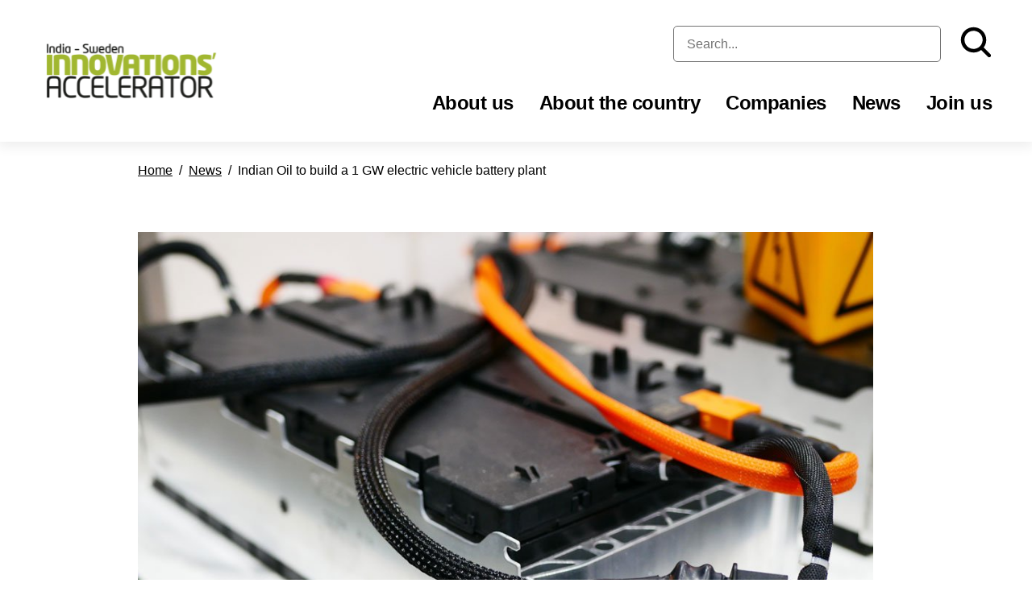

--- FILE ---
content_type: text/html; charset=UTF-8
request_url: https://india.innovationsaccelerator.com/news/indian-oil-to-build-a-1-gw-electric-vehicle-battery-plant/
body_size: 5721
content:

<!DOCTYPE html>
<html lang="en-US">
<head>
  <meta charset="UTF-8">
  <meta http-equiv="X-UA-Compatible" content="IE=edge">
  <meta name="viewport" content="width=device-width, initial-scale=1.0">
  <meta name='robots' content='index, follow, max-image-preview:large, max-snippet:-1, max-video-preview:-1' />

	<!-- This site is optimized with the Yoast SEO plugin v26.5 - https://yoast.com/wordpress/plugins/seo/ -->
	<link media="all" href="https://innovationsaccelerator.com/app/cache/autoptimize/3/css/autoptimize_fc3e01ddac0976fe47600d62b9a3550c.css" rel="stylesheet"><title>Indian Oil to build a 1 GW electric vehicle battery plant - India – Sweden Innovations&#039; Accelerator</title>
	<link rel="canonical" href="https://india.innovationsaccelerator.com/news/indian-oil-to-build-a-1-gw-electric-vehicle-battery-plant/" />
	<meta property="og:locale" content="en_US" />
	<meta property="og:type" content="article" />
	<meta property="og:title" content="Indian Oil to build a 1 GW electric vehicle battery plant - India – Sweden Innovations&#039; Accelerator" />
	<meta property="og:description" content="The plant will use a non-lithium ion raw material that is locally available." />
	<meta property="og:url" content="https://india.innovationsaccelerator.com/news/indian-oil-to-build-a-1-gw-electric-vehicle-battery-plant/" />
	<meta property="og:site_name" content="India – Sweden Innovations&#039; Accelerator" />
	<meta property="article:modified_time" content="2020-10-12T10:53:22+00:00" />
	<meta property="og:image" content="http://innovationsaccelerator.com/app/uploads/sites/3/2019/09/car_battery.jpg" />
	<meta name="twitter:card" content="summary_large_image" />
	<script type="application/ld+json" class="yoast-schema-graph">{"@context":"https://schema.org","@graph":[{"@type":"WebPage","@id":"https://india.innovationsaccelerator.com/news/indian-oil-to-build-a-1-gw-electric-vehicle-battery-plant/","url":"https://india.innovationsaccelerator.com/news/indian-oil-to-build-a-1-gw-electric-vehicle-battery-plant/","name":"Indian Oil to build a 1 GW electric vehicle battery plant - India – Sweden Innovations&#039; Accelerator","isPartOf":{"@id":"https://india.innovationsaccelerator.com/#website"},"primaryImageOfPage":{"@id":"https://india.innovationsaccelerator.com/news/indian-oil-to-build-a-1-gw-electric-vehicle-battery-plant/#primaryimage"},"image":{"@id":"https://india.innovationsaccelerator.com/news/indian-oil-to-build-a-1-gw-electric-vehicle-battery-plant/#primaryimage"},"thumbnailUrl":"http://innovationsaccelerator.com/app/uploads/sites/3/2019/09/car_battery.jpg","datePublished":"2019-08-29T14:35:51+00:00","dateModified":"2020-10-12T10:53:22+00:00","breadcrumb":{"@id":"https://india.innovationsaccelerator.com/news/indian-oil-to-build-a-1-gw-electric-vehicle-battery-plant/#breadcrumb"},"inLanguage":"en-US","potentialAction":[{"@type":"ReadAction","target":["https://india.innovationsaccelerator.com/news/indian-oil-to-build-a-1-gw-electric-vehicle-battery-plant/"]}]},{"@type":"ImageObject","inLanguage":"en-US","@id":"https://india.innovationsaccelerator.com/news/indian-oil-to-build-a-1-gw-electric-vehicle-battery-plant/#primaryimage","url":"http://innovationsaccelerator.com/app/uploads/sites/3/2019/09/car_battery.jpg","contentUrl":"http://innovationsaccelerator.com/app/uploads/sites/3/2019/09/car_battery.jpg"},{"@type":"BreadcrumbList","@id":"https://india.innovationsaccelerator.com/news/indian-oil-to-build-a-1-gw-electric-vehicle-battery-plant/#breadcrumb","itemListElement":[{"@type":"ListItem","position":1,"name":"Home","item":"https://india.innovationsaccelerator.com"},{"@type":"ListItem","position":2,"name":"News","item":"/all_news/"},{"@type":"ListItem","position":3,"name":"Indian Oil to build a 1 GW electric vehicle battery plant"}]},{"@type":"WebSite","@id":"https://india.innovationsaccelerator.com/#website","url":"https://india.innovationsaccelerator.com/","name":"India – Sweden Innovations&#039; Accelerator","description":"","publisher":{"@id":"https://india.innovationsaccelerator.com/#organization"},"potentialAction":[{"@type":"SearchAction","target":{"@type":"EntryPoint","urlTemplate":"https://india.innovationsaccelerator.com/?s={search_term_string}"},"query-input":{"@type":"PropertyValueSpecification","valueRequired":true,"valueName":"search_term_string"}}],"inLanguage":"en-US"},{"@type":"Organization","@id":"https://india.innovationsaccelerator.com/#organization","name":"India – Sweden Innovations&#039; Accelerator","url":"https://india.innovationsaccelerator.com/","logo":{"@type":"ImageObject","inLanguage":"en-US","@id":"https://india.innovationsaccelerator.com/#/schema/logo/image/","url":"https://innovationsaccelerator.com/app/uploads/sites/3/2023/09/logo.svg","contentUrl":"https://innovationsaccelerator.com/app/uploads/sites/3/2023/09/logo.svg","width":223,"height":80,"caption":"India – Sweden Innovations&#039; Accelerator"},"image":{"@id":"https://india.innovationsaccelerator.com/#/schema/logo/image/"}}]}</script>
	<!-- / Yoast SEO plugin. -->


<link rel='dns-prefetch' href='//innovationsaccelerator.com' />
<link rel="alternate" title="oEmbed (JSON)" type="application/json+oembed" href="https://india.innovationsaccelerator.com/wp-json/oembed/1.0/embed?url=https%3A%2F%2Findia.innovationsaccelerator.com%2Fnews%2Findian-oil-to-build-a-1-gw-electric-vehicle-battery-plant%2F" />
<link rel="alternate" title="oEmbed (XML)" type="text/xml+oembed" href="https://india.innovationsaccelerator.com/wp-json/oembed/1.0/embed?url=https%3A%2F%2Findia.innovationsaccelerator.com%2Fnews%2Findian-oil-to-build-a-1-gw-electric-vehicle-battery-plant%2F&#038;format=xml" />
<style id='wp-img-auto-sizes-contain-inline-css' type='text/css'>
img:is([sizes=auto i],[sizes^="auto," i]){contain-intrinsic-size:3000px 1500px}
/*# sourceURL=wp-img-auto-sizes-contain-inline-css */
</style>
<style id='wp-block-library-inline-css' type='text/css'>
:root{
  --wp-block-synced-color:#7a00df;
  --wp-block-synced-color--rgb:122, 0, 223;
  --wp-bound-block-color:var(--wp-block-synced-color);
  --wp-editor-canvas-background:#ddd;
  --wp-admin-theme-color:#007cba;
  --wp-admin-theme-color--rgb:0, 124, 186;
  --wp-admin-theme-color-darker-10:#006ba1;
  --wp-admin-theme-color-darker-10--rgb:0, 107, 160.5;
  --wp-admin-theme-color-darker-20:#005a87;
  --wp-admin-theme-color-darker-20--rgb:0, 90, 135;
  --wp-admin-border-width-focus:2px;
}
@media (min-resolution:192dpi){
  :root{
    --wp-admin-border-width-focus:1.5px;
  }
}
.wp-element-button{
  cursor:pointer;
}

:root .has-very-light-gray-background-color{
  background-color:#eee;
}
:root .has-very-dark-gray-background-color{
  background-color:#313131;
}
:root .has-very-light-gray-color{
  color:#eee;
}
:root .has-very-dark-gray-color{
  color:#313131;
}
:root .has-vivid-green-cyan-to-vivid-cyan-blue-gradient-background{
  background:linear-gradient(135deg, #00d084, #0693e3);
}
:root .has-purple-crush-gradient-background{
  background:linear-gradient(135deg, #34e2e4, #4721fb 50%, #ab1dfe);
}
:root .has-hazy-dawn-gradient-background{
  background:linear-gradient(135deg, #faaca8, #dad0ec);
}
:root .has-subdued-olive-gradient-background{
  background:linear-gradient(135deg, #fafae1, #67a671);
}
:root .has-atomic-cream-gradient-background{
  background:linear-gradient(135deg, #fdd79a, #004a59);
}
:root .has-nightshade-gradient-background{
  background:linear-gradient(135deg, #330968, #31cdcf);
}
:root .has-midnight-gradient-background{
  background:linear-gradient(135deg, #020381, #2874fc);
}
:root{
  --wp--preset--font-size--normal:16px;
  --wp--preset--font-size--huge:42px;
}

.has-regular-font-size{
  font-size:1em;
}

.has-larger-font-size{
  font-size:2.625em;
}

.has-normal-font-size{
  font-size:var(--wp--preset--font-size--normal);
}

.has-huge-font-size{
  font-size:var(--wp--preset--font-size--huge);
}

.has-text-align-center{
  text-align:center;
}

.has-text-align-left{
  text-align:left;
}

.has-text-align-right{
  text-align:right;
}

.has-fit-text{
  white-space:nowrap !important;
}

#end-resizable-editor-section{
  display:none;
}

.aligncenter{
  clear:both;
}

.items-justified-left{
  justify-content:flex-start;
}

.items-justified-center{
  justify-content:center;
}

.items-justified-right{
  justify-content:flex-end;
}

.items-justified-space-between{
  justify-content:space-between;
}

.screen-reader-text{
  border:0;
  clip-path:inset(50%);
  height:1px;
  margin:-1px;
  overflow:hidden;
  padding:0;
  position:absolute;
  width:1px;
  word-wrap:normal !important;
}

.screen-reader-text:focus{
  background-color:#ddd;
  clip-path:none;
  color:#444;
  display:block;
  font-size:1em;
  height:auto;
  left:5px;
  line-height:normal;
  padding:15px 23px 14px;
  text-decoration:none;
  top:5px;
  width:auto;
  z-index:100000;
}
html :where(.has-border-color){
  border-style:solid;
}

html :where([style*=border-top-color]){
  border-top-style:solid;
}

html :where([style*=border-right-color]){
  border-right-style:solid;
}

html :where([style*=border-bottom-color]){
  border-bottom-style:solid;
}

html :where([style*=border-left-color]){
  border-left-style:solid;
}

html :where([style*=border-width]){
  border-style:solid;
}

html :where([style*=border-top-width]){
  border-top-style:solid;
}

html :where([style*=border-right-width]){
  border-right-style:solid;
}

html :where([style*=border-bottom-width]){
  border-bottom-style:solid;
}

html :where([style*=border-left-width]){
  border-left-style:solid;
}
html :where(img[class*=wp-image-]){
  height:auto;
  max-width:100%;
}
:where(figure){
  margin:0 0 1em;
}

html :where(.is-position-sticky){
  --wp-admin--admin-bar--position-offset:var(--wp-admin--admin-bar--height, 0px);
}

@media screen and (max-width:600px){
  html :where(.is-position-sticky){
    --wp-admin--admin-bar--position-offset:0px;
  }
}
/*wp_block_styles_on_demand_placeholder:696e61cb3a776*/
/*# sourceURL=wp-block-library-inline-css */
</style>


<script defer type="text/javascript" src="https://india.innovationsaccelerator.com/wp/wp-includes/js/jquery/jquery.js?ver=3.7.1" id="jquery-core-js"></script>
<script defer type="text/javascript" src="https://india.innovationsaccelerator.com/wp/wp-includes/js/jquery/jquery-migrate.js?ver=3.4.1" id="jquery-migrate-js"></script>
<link rel="https://api.w.org/" href="https://india.innovationsaccelerator.com/wp-json/" /><link rel="alternate" title="JSON" type="application/json" href="https://india.innovationsaccelerator.com/wp-json/wp/v2/news/273" /><link rel="EditURI" type="application/rsd+xml" title="RSD" href="https://india.innovationsaccelerator.com/wp/xmlrpc.php?rsd" />
<meta name="generator" content="WordPress 6.9" />
<link rel='shortlink' href='https://india.innovationsaccelerator.com/?p=273' />
<script defer src="[data-uri]"></script><style>.wp-block-gallery.is-cropped .blocks-gallery-item picture{height:100%;width:100%;}</style><link rel="icon" href="https://innovationsaccelerator.com/app/uploads/sites/3/2023/10/cropped-cropped-indiasweden-logo-512x512-3-32x32.png" sizes="32x32" />
<link rel="icon" href="https://innovationsaccelerator.com/app/uploads/sites/3/2023/10/cropped-cropped-indiasweden-logo-512x512-3-192x192.png" sizes="192x192" />
<link rel="apple-touch-icon" href="https://innovationsaccelerator.com/app/uploads/sites/3/2023/10/cropped-cropped-indiasweden-logo-512x512-3-180x180.png" />
<meta name="msapplication-TileImage" content="https://innovationsaccelerator.com/app/uploads/sites/3/2023/10/cropped-cropped-indiasweden-logo-512x512-3-270x270.png" />
		<style type="text/css" id="wp-custom-css">
			footer .logos img {
	object-fit: contain;
}		</style>
		</head>
<body class="wp-singular news-template-default single single-news postid-273 wp-custom-logo wp-theme-innovationsaccelerator site-india">
  <div id="page-wrapper">
    <ul id="skip-to-content" role="region" aria-label="Skip to content">
  <li>
    <a href="#main-content">Skip to content</a>
  </li>
</ul>
    
<header>
  <div class="container">
    <div class="logo">
      <a href="https://india.innovationsaccelerator.com/" class="custom-logo-link" rel="home"><img width="223" height="80" src="https://innovationsaccelerator.com/app/uploads/sites/3/2023/09/logo.svg" class="custom-logo" alt="India – Sweden Innovations&#039; Accelerator" decoding="async" /></a>    </div>
    <div class="right-side">
      <div class="desktop">
        <form class="search-form" action="/" method="get">
  <input type="search" name="s" placeholder="Search..." value="">
  <input type="submit" value="">
</form>
        <ul id="menu-primary" class="menu primary"><li id="menu-item-75" class="menu-item menu-item-type-post_type menu-item-object-page menu-item-75"><a href="https://india.innovationsaccelerator.com/about-us/">About us</a></li>
<li id="menu-item-1229" class="menu-item menu-item-type-post_type menu-item-object-page menu-item-1229"><a href="https://india.innovationsaccelerator.com/about-the-country/">About the country</a></li>
<li id="menu-item-74" class="menu-item menu-item-type-post_type menu-item-object-page menu-item-74"><a href="https://india.innovationsaccelerator.com/companies/">Companies</a></li>
<li id="menu-item-70" class="menu-item menu-item-type-post_type menu-item-object-page menu-item-70"><a href="https://india.innovationsaccelerator.com/all_news/">News</a></li>
<li id="menu-item-1096" class="menu-item menu-item-type-post_type menu-item-object-page menu-item-1096"><a href="https://india.innovationsaccelerator.com/join-us/">Join us</a></li>
</ul>      </div>
      <div class="mobile">
        <div class="search-button"></div>
                  <button class="hamburger hamburger--squeeze" type="button">
            <span class="hamburger-box">
              <span class="hamburger-inner"></span>
            </span>
          </button>
              </div>
    </div>
  </div>
</header>

<div id="search">
  <div class="container">
    <form class="search-form" action="/" method="get">
  <input type="search" name="s" placeholder="Search..." value="">
  <input type="submit" value="">
</form>
  </div>
</div>
<div class="search-overlay"></div>

<nav>
  <ul id="menu-primary-1" class="menu primary"><li class="menu-item menu-item-type-post_type menu-item-object-page menu-item-75"><a href="https://india.innovationsaccelerator.com/about-us/">About us</a></li>
<li class="menu-item menu-item-type-post_type menu-item-object-page menu-item-1229"><a href="https://india.innovationsaccelerator.com/about-the-country/">About the country</a></li>
<li class="menu-item menu-item-type-post_type menu-item-object-page menu-item-74"><a href="https://india.innovationsaccelerator.com/companies/">Companies</a></li>
<li class="menu-item menu-item-type-post_type menu-item-object-page menu-item-70"><a href="https://india.innovationsaccelerator.com/all_news/">News</a></li>
<li class="menu-item menu-item-type-post_type menu-item-object-page menu-item-1096"><a href="https://india.innovationsaccelerator.com/join-us/">Join us</a></li>
</ul></nav>

<div class="nav-overlay"></div>
    <main>
      <div id="main-content"></div>
        <div class="breadcrumbs">
    <div class="container">
      <span><span><a href="https://india.innovationsaccelerator.com">Home</a></span> / <span><a href="/all_news/">News</a></span> / <span class="breadcrumb_last" aria-current="page">Indian Oil to build a 1 GW electric vehicle battery plant</span></span>    </div>
  </div>
<article>
            <div class="single-news">
                    <div class="container old-post-content">
                
                <section class="content">
                    <div><p><img decoding="async" src="http://innovationsaccelerator.com/app/uploads/sites/3/2019/09/car_battery.jpg" /></p>
<h1>Indian Oil to build a 1 GW electric vehicle battery plant</h1>
<p>The plant will use a non-lithium-ion raw material that is locally available.</p>
<p><a href="https://www.thehindubusinessline.com/companies/indian-oil-to-build-a-1-gw-electric-vehicle-battery-plant-in-tie-up-a-global-start-up/article29279487.ece" rel="noopener">Indian Oil to build a 1 GW electric vehicle battery plant – thehindubusinessline.com</a></p>
</div>
                </section>
            </div>
                    </div>
</article>      <div class="bottom-spacer"></div>
    </main>
    
<footer>
  <div class="container">
    <div class="row top-row">
      <div class="col">
        <div class="inner">
          <h3>Contact</h3>
<p><a href="mailto:international@swedishenergyagency.se">international@swedishenergyagency.se</a></p>
<p>Follow us on LinkedIn</p>
          <div class="social">
                          <div class="social">
                                <a class="linkedin" href="https://www.linkedin.com/showcase/the-swedish-energy-agency-international/" target="_blank">
                  <svg width="24" height="24" viewBox="0 0 24 24" fill="none" xmlns="http://www.w3.org/2000/svg">
                    <g clip-path="url(#clip0_635_942)">
                      <path d="M0 1.719C0 0.7695 0.789 0 1.7625 0H22.2375C23.211 0 24 0.7695 24 1.719V22.281C24 23.2305 23.211 24 22.2375 24H1.7625C0.789 24 0 23.2305 0 22.281V1.719ZM7.4145 20.091V9.2535H3.813V20.091H7.4145ZM5.6145 7.773C6.87 7.773 7.6515 6.942 7.6515 5.901C7.629 4.8375 6.8715 4.029 5.6385 4.029C4.4055 4.029 3.6 4.839 3.6 5.901C3.6 6.942 4.3815 7.773 5.5905 7.773H5.6145ZM12.9765 20.091V14.0385C12.9765 13.7145 13.0005 13.3905 13.0965 13.1595C13.356 12.513 13.9485 11.8425 14.9445 11.8425C16.248 11.8425 16.7685 12.8355 16.7685 14.2935V20.091H20.37V13.875C20.37 10.545 18.594 8.997 16.224 8.997C14.313 8.997 13.4565 10.047 12.9765 10.7865V10.824H12.9525C12.9605 10.8115 12.9685 10.799 12.9765 10.7865V9.2535H9.3765C9.4215 10.2705 9.3765 20.091 9.3765 20.091H12.9765Z" fill="black"/>
                    </g>
                    <defs>
                      <clipPath id="clip0_635_942">
                        <rect width="24" height="24" fill="white"/>
                      </clipPath>
                    </defs>
                  </svg>
                </a>
                              </div>
                        </div>
        </div>
      </div>
      <div class="col">
        <div class="inner">
          <h3>About this website</h3>
<p>The India-Sweden Innovations’ Accelerator Programme is initiated and funded by the Swedish Energy Agency and is operated in collaboration with partners Business Sweden and the Confederation of Indian Industries – Green Business Centre.</p>
<p><a href="http://india.innovationsaccelerator.com/accessibility-statement/">Accessibility statement</a></p>
        </div>
      </div>
      <div class="col">
        <div class="logos">
          <div class="wrapper">
            
              
                              <a href="https://www.energimyndigheten.se/en/" target="_blank"><img width="169" height="35" src="https://innovationsaccelerator.com/app/uploads/sites/3/2026/01/Energimyndigheten_logotyp_EM-svart_ENG_RGB-1.svg" class="attachment-full size-full" alt="Swedish energy agency&#039;s logotype." decoding="async" loading="lazy" /></a>
                              
              
                              <a href="https://www.business-sweden.com/" target="_blank"><picture><source srcset="https://innovationsaccelerator.com/app/uploads/sites/3/2023/11/logotyper-i-footern-220x70-1.png.webp 460w, https://innovationsaccelerator.com/app/uploads/sites/3/2023/11/logotyper-i-footern-220x70-1-300x96.png.webp 300w, https://innovationsaccelerator.com/app/uploads/sites/3/2023/11/logotyper-i-footern-220x70-1-298x95.png.webp 298w" sizes='auto, (max-width: 460px) 100vw, 460px' type="image/webp"><img width="460" height="147" src="https://innovationsaccelerator.com/app/uploads/sites/3/2023/11/logotyper-i-footern-220x70-1.png" class="attachment-full size-full" alt="Logotype of Business Sweden." decoding="async" loading="lazy" srcset="https://innovationsaccelerator.com/app/uploads/sites/3/2023/11/logotyper-i-footern-220x70-1.png 460w, https://innovationsaccelerator.com/app/uploads/sites/3/2023/11/logotyper-i-footern-220x70-1-300x96.png 300w, https://innovationsaccelerator.com/app/uploads/sites/3/2023/11/logotyper-i-footern-220x70-1-298x95.png 298w" sizes="auto, (max-width: 460px) 100vw, 460px" data-eio="p" /></picture></a>
                              
              
                              <a href="https://www.cii.in/" target="_blank"><picture><source srcset="https://innovationsaccelerator.com/app/uploads/sites/3/2023/11/logo-cii-220x70px.png.webp 918w, https://innovationsaccelerator.com/app/uploads/sites/3/2023/11/logo-cii-220x70px-300x96.png.webp 300w, https://innovationsaccelerator.com/app/uploads/sites/3/2023/11/logo-cii-220x70px-768x245.png.webp 768w, https://innovationsaccelerator.com/app/uploads/sites/3/2023/11/logo-cii-220x70px-298x95.png.webp 298w" sizes='auto, (max-width: 918px) 100vw, 918px' type="image/webp"><img width="918" height="293" src="https://innovationsaccelerator.com/app/uploads/sites/3/2023/11/logo-cii-220x70px.png" class="attachment-full size-full" alt="Logotype of CII." decoding="async" loading="lazy" srcset="https://innovationsaccelerator.com/app/uploads/sites/3/2023/11/logo-cii-220x70px.png 918w, https://innovationsaccelerator.com/app/uploads/sites/3/2023/11/logo-cii-220x70px-300x96.png 300w, https://innovationsaccelerator.com/app/uploads/sites/3/2023/11/logo-cii-220x70px-768x245.png 768w, https://innovationsaccelerator.com/app/uploads/sites/3/2023/11/logo-cii-220x70px-298x95.png 298w" sizes="auto, (max-width: 918px) 100vw, 918px" data-eio="p" /></picture></a>
                              
              </div><div class="wrapper">
                              <a href="https://www.government.se/" target="_blank"><picture><source srcset="https://innovationsaccelerator.com/app/uploads/sites/3/2023/11/logo-regeringskansliet-220x70px-1.png.webp 918w, https://innovationsaccelerator.com/app/uploads/sites/3/2023/11/logo-regeringskansliet-220x70px-1-300x96.png.webp 300w, https://innovationsaccelerator.com/app/uploads/sites/3/2023/11/logo-regeringskansliet-220x70px-1-768x245.png.webp 768w, https://innovationsaccelerator.com/app/uploads/sites/3/2023/11/logo-regeringskansliet-220x70px-1-298x95.png.webp 298w" sizes='auto, (max-width: 918px) 100vw, 918px' type="image/webp"><img width="918" height="293" src="https://innovationsaccelerator.com/app/uploads/sites/3/2023/11/logo-regeringskansliet-220x70px-1.png" class="attachment-full size-full" alt="Logotype of Regeringskansliet." decoding="async" loading="lazy" srcset="https://innovationsaccelerator.com/app/uploads/sites/3/2023/11/logo-regeringskansliet-220x70px-1.png 918w, https://innovationsaccelerator.com/app/uploads/sites/3/2023/11/logo-regeringskansliet-220x70px-1-300x96.png 300w, https://innovationsaccelerator.com/app/uploads/sites/3/2023/11/logo-regeringskansliet-220x70px-1-768x245.png 768w, https://innovationsaccelerator.com/app/uploads/sites/3/2023/11/logo-regeringskansliet-220x70px-1-298x95.png 298w" sizes="auto, (max-width: 918px) 100vw, 918px" data-eio="p" /></picture></a>
                                        </div>
        </div>
      </div>
    </div>
    <div class="row bottom-row">
      <div class="col">
        <p class="copyright">© Swedish Energy Agency 2026</p>
      </div>
    </div>
  </div>
</footer>
    
<div id="back-to-top" class="green">
  <svg width="70" height="70" viewBox="0 0 70 70" fill="none" xmlns="http://www.w3.org/2000/svg">
    <rect x="1" y="1" width="68" height="68" rx="4" fill="white"/>
    <path id="btt-arrow" d="M14.915 46.0118C15.501 46.5977 16.2957 46.9268 17.1243 46.9268C17.953 46.9268 18.7477 46.5977 19.3337 46.0118L34.8025 30.5431L50.2712 46.0118C50.8606 46.5811 51.65 46.8961 52.4693 46.8889C53.2887 46.8818 54.0725 46.5532 54.6519 45.9738C55.2313 45.3944 55.5599 44.6106 55.5671 43.7912C55.5742 42.9718 55.2592 42.1825 54.69 41.5931L37.0118 23.915C36.4258 23.3291 35.6311 23 34.8025 23C33.9738 23 33.1791 23.3291 32.5931 23.915L14.915 41.5931C14.3291 42.1791 14 42.9738 14 43.8025C14 44.6311 14.3291 45.4258 14.915 46.0118Z" fill="#424A9A"/>
    <rect id="btt-border" x="1" y="1" width="68" height="68" rx="4" stroke="#424A9A" stroke-width="2"/>
  </svg>
</div>
  </div> <!-- /page-wrapper -->
  <script type="speculationrules">
{"prefetch":[{"source":"document","where":{"and":[{"href_matches":"/*"},{"not":{"href_matches":["/wp/wp-*.php","/wp/wp-admin/*","/app/uploads/sites/3/*","/app/*","/app/plugins/*","/app/themes/innovationsaccelerator/*","/*\\?(.+)"]}},{"not":{"selector_matches":"a[rel~=\"nofollow\"]"}},{"not":{"selector_matches":".no-prefetch, .no-prefetch a"}}]},"eagerness":"conservative"}]}
</script>
			<script defer src="[data-uri]"></script>
			<script defer type="text/javascript" src="https://innovationsaccelerator.com/app/cache/autoptimize/3/js/autoptimize_single_f09e3824c3525b85add969bf6f2955cb.js?ver=1.0" id="app-js"></script>
</body>
</html>


--- FILE ---
content_type: text/css
request_url: https://innovationsaccelerator.com/app/cache/autoptimize/3/css/autoptimize_fc3e01ddac0976fe47600d62b9a3550c.css
body_size: 14655
content:
.cmplz-video.cmplz-iframe-styles{background-color:transparent}.cmplz-video.cmplz-hidden{visibility:hidden !important}.cmplz-blocked-content-notice{display:none}.cmplz-placeholder-parent{height:inherit}.cmplz-optin .cmplz-blocked-content-container .cmplz-blocked-content-notice,.cmplz-optin .cmplz-wp-video .cmplz-blocked-content-notice,.cmplz-optout .cmplz-blocked-content-container .cmplz-blocked-content-notice,.cmplz-optout .cmplz-wp-video .cmplz-blocked-content-notice{display:block}.cmplz-blocked-content-container,.cmplz-wp-video{animation-name:cmplz-fadein;animation-duration:.6s;background:#fff;border:0;border-radius:3px;box-shadow:0 0 1px 0 rgba(0,0,0,.5),0 1px 10px 0 rgba(0,0,0,.15);display:flex;justify-content:center;align-items:center;background-repeat:no-repeat !important;background-size:cover !important;height:inherit;position:relative}.cmplz-blocked-content-container.gmw-map-cover,.cmplz-wp-video.gmw-map-cover{max-height:100%;position:absolute}.cmplz-blocked-content-container.cmplz-video-placeholder,.cmplz-wp-video.cmplz-video-placeholder{padding-bottom:initial}.cmplz-blocked-content-container iframe,.cmplz-wp-video iframe{visibility:hidden;max-height:100%;border:0 !important}.cmplz-blocked-content-container .cmplz-custom-accept-btn,.cmplz-wp-video .cmplz-custom-accept-btn{white-space:normal;text-transform:initial;cursor:pointer;position:absolute !important;width:100%;top:50%;left:50%;transform:translate(-50%,-50%);max-width:200px;font-size:14px;padding:10px;background-color:rgba(0,0,0,.5);color:#fff;text-align:center;z-index:98;line-height:23px}.cmplz-blocked-content-container .cmplz-custom-accept-btn:focus,.cmplz-wp-video .cmplz-custom-accept-btn:focus{border:1px dotted #cecece}.cmplz-blocked-content-container .cmplz-blocked-content-notice,.cmplz-wp-video .cmplz-blocked-content-notice{white-space:normal;text-transform:initial;position:absolute !important;width:100%;top:50%;left:50%;transform:translate(-50%,-50%);max-width:300px;font-size:14px;padding:10px;background-color:rgba(0,0,0,.5);color:#fff;text-align:center;z-index:98;line-height:23px}.cmplz-blocked-content-container .cmplz-blocked-content-notice .cmplz-links,.cmplz-wp-video .cmplz-blocked-content-notice .cmplz-links{display:block;margin-bottom:10px}.cmplz-blocked-content-container .cmplz-blocked-content-notice .cmplz-links a,.cmplz-wp-video .cmplz-blocked-content-notice .cmplz-links a{color:#fff}.cmplz-blocked-content-container .cmplz-blocked-content-notice .cmplz-blocked-content-notice-body,.cmplz-wp-video .cmplz-blocked-content-notice .cmplz-blocked-content-notice-body{display:block}.cmplz-blocked-content-container div div{display:none}.cmplz-wp-video .cmplz-placeholder-element{width:100%;height:inherit}@keyframes cmplz-fadein{from{opacity:0}to{opacity:1}}
/*!
 * Hamburgers
 * @description Tasty CSS-animated hamburgers
 * @author Jonathan Suh @jonsuh
 * @site https://jonsuh.com/hamburgers
 * @link https://github.com/jonsuh/hamburgers
 */
.hamburger{font:inherit;display:inline-block;overflow:visible;margin:0;padding:15px;cursor:pointer;transition-timing-function:linear;transition-duration:.15s;transition-property:opacity,filter;text-transform:none;color:inherit;border:0;background-color:transparent}.hamburger.is-active:hover,.hamburger:hover{opacity:.7}.hamburger.is-active .hamburger-inner,.hamburger.is-active .hamburger-inner:after,.hamburger.is-active .hamburger-inner:before{background-color:#000}.hamburger-box{position:relative;display:inline-block;width:40px;height:24px}.hamburger-inner{top:50%;display:block;margin-top:-2px}.hamburger-inner,.hamburger-inner:after,.hamburger-inner:before{position:absolute;width:40px;height:4px;transition-timing-function:ease;transition-duration:.15s;transition-property:transform;border-radius:4px;background-color:#000}.hamburger-inner:after,.hamburger-inner:before{display:block;content:""}.hamburger-inner:before{top:-10px}.hamburger-inner:after{bottom:-10px}.hamburger--3dx .hamburger-box{perspective:80px}.hamburger--3dx .hamburger-inner{transition:transform .15s cubic-bezier(.645,.045,.355,1),background-color 0s cubic-bezier(.645,.045,.355,1) .1s}.hamburger--3dx .hamburger-inner:after,.hamburger--3dx .hamburger-inner:before{transition:transform 0s cubic-bezier(.645,.045,.355,1) .1s}.hamburger--3dx.is-active .hamburger-inner{transform:rotateY(180deg);background-color:transparent!important}.hamburger--3dx.is-active .hamburger-inner:before{transform:translate3d(0,10px,0) rotate(45deg)}.hamburger--3dx.is-active .hamburger-inner:after{transform:translate3d(0,-10px,0) rotate(-45deg)}.hamburger--3dx-r .hamburger-box{perspective:80px}.hamburger--3dx-r .hamburger-inner{transition:transform .15s cubic-bezier(.645,.045,.355,1),background-color 0s cubic-bezier(.645,.045,.355,1) .1s}.hamburger--3dx-r .hamburger-inner:after,.hamburger--3dx-r .hamburger-inner:before{transition:transform 0s cubic-bezier(.645,.045,.355,1) .1s}.hamburger--3dx-r.is-active .hamburger-inner{transform:rotateY(-180deg);background-color:transparent!important}.hamburger--3dx-r.is-active .hamburger-inner:before{transform:translate3d(0,10px,0) rotate(45deg)}.hamburger--3dx-r.is-active .hamburger-inner:after{transform:translate3d(0,-10px,0) rotate(-45deg)}.hamburger--3dy .hamburger-box{perspective:80px}.hamburger--3dy .hamburger-inner{transition:transform .15s cubic-bezier(.645,.045,.355,1),background-color 0s cubic-bezier(.645,.045,.355,1) .1s}.hamburger--3dy .hamburger-inner:after,.hamburger--3dy .hamburger-inner:before{transition:transform 0s cubic-bezier(.645,.045,.355,1) .1s}.hamburger--3dy.is-active .hamburger-inner{transform:rotateX(-180deg);background-color:transparent!important}.hamburger--3dy.is-active .hamburger-inner:before{transform:translate3d(0,10px,0) rotate(45deg)}.hamburger--3dy.is-active .hamburger-inner:after{transform:translate3d(0,-10px,0) rotate(-45deg)}.hamburger--3dy-r .hamburger-box{perspective:80px}.hamburger--3dy-r .hamburger-inner{transition:transform .15s cubic-bezier(.645,.045,.355,1),background-color 0s cubic-bezier(.645,.045,.355,1) .1s}.hamburger--3dy-r .hamburger-inner:after,.hamburger--3dy-r .hamburger-inner:before{transition:transform 0s cubic-bezier(.645,.045,.355,1) .1s}.hamburger--3dy-r.is-active .hamburger-inner{transform:rotateX(180deg);background-color:transparent!important}.hamburger--3dy-r.is-active .hamburger-inner:before{transform:translate3d(0,10px,0) rotate(45deg)}.hamburger--3dy-r.is-active .hamburger-inner:after{transform:translate3d(0,-10px,0) rotate(-45deg)}.hamburger--3dxy .hamburger-box{perspective:80px}.hamburger--3dxy .hamburger-inner{transition:transform .15s cubic-bezier(.645,.045,.355,1),background-color 0s cubic-bezier(.645,.045,.355,1) .1s}.hamburger--3dxy .hamburger-inner:after,.hamburger--3dxy .hamburger-inner:before{transition:transform 0s cubic-bezier(.645,.045,.355,1) .1s}.hamburger--3dxy.is-active .hamburger-inner{transform:rotateX(180deg) rotateY(180deg);background-color:transparent!important}.hamburger--3dxy.is-active .hamburger-inner:before{transform:translate3d(0,10px,0) rotate(45deg)}.hamburger--3dxy.is-active .hamburger-inner:after{transform:translate3d(0,-10px,0) rotate(-45deg)}.hamburger--3dxy-r .hamburger-box{perspective:80px}.hamburger--3dxy-r .hamburger-inner{transition:transform .15s cubic-bezier(.645,.045,.355,1),background-color 0s cubic-bezier(.645,.045,.355,1) .1s}.hamburger--3dxy-r .hamburger-inner:after,.hamburger--3dxy-r .hamburger-inner:before{transition:transform 0s cubic-bezier(.645,.045,.355,1) .1s}.hamburger--3dxy-r.is-active .hamburger-inner{transform:rotateX(180deg) rotateY(180deg) rotate(-180deg);background-color:transparent!important}.hamburger--3dxy-r.is-active .hamburger-inner:before{transform:translate3d(0,10px,0) rotate(45deg)}.hamburger--3dxy-r.is-active .hamburger-inner:after{transform:translate3d(0,-10px,0) rotate(-45deg)}.hamburger--arrow.is-active .hamburger-inner:before{transform:translate3d(-8px,0,0) rotate(-45deg) scaleX(.7)}.hamburger--arrow.is-active .hamburger-inner:after{transform:translate3d(-8px,0,0) rotate(45deg) scaleX(.7)}.hamburger--arrow-r.is-active .hamburger-inner:before{transform:translate3d(8px,0,0) rotate(45deg) scaleX(.7)}.hamburger--arrow-r.is-active .hamburger-inner:after{transform:translate3d(8px,0,0) rotate(-45deg) scaleX(.7)}.hamburger--arrowalt .hamburger-inner:before{transition:top .1s ease .1s,transform .1s cubic-bezier(.165,.84,.44,1)}.hamburger--arrowalt .hamburger-inner:after{transition:bottom .1s ease .1s,transform .1s cubic-bezier(.165,.84,.44,1)}.hamburger--arrowalt.is-active .hamburger-inner:before{top:0;transition:top .1s ease,transform .1s cubic-bezier(.895,.03,.685,.22) .1s;transform:translate3d(-8px,-10px,0) rotate(-45deg) scaleX(.7)}.hamburger--arrowalt.is-active .hamburger-inner:after{bottom:0;transition:bottom .1s ease,transform .1s cubic-bezier(.895,.03,.685,.22) .1s;transform:translate3d(-8px,10px,0) rotate(45deg) scaleX(.7)}.hamburger--arrowalt-r .hamburger-inner:before{transition:top .1s ease .1s,transform .1s cubic-bezier(.165,.84,.44,1)}.hamburger--arrowalt-r .hamburger-inner:after{transition:bottom .1s ease .1s,transform .1s cubic-bezier(.165,.84,.44,1)}.hamburger--arrowalt-r.is-active .hamburger-inner:before{top:0;transition:top .1s ease,transform .1s cubic-bezier(.895,.03,.685,.22) .1s;transform:translate3d(8px,-10px,0) rotate(45deg) scaleX(.7)}.hamburger--arrowalt-r.is-active .hamburger-inner:after{bottom:0;transition:bottom .1s ease,transform .1s cubic-bezier(.895,.03,.685,.22) .1s;transform:translate3d(8px,10px,0) rotate(-45deg) scaleX(.7)}.hamburger--arrowturn.is-active .hamburger-inner{transform:rotate(-180deg)}.hamburger--arrowturn.is-active .hamburger-inner:before{transform:translate3d(8px,0,0) rotate(45deg) scaleX(.7)}.hamburger--arrowturn.is-active .hamburger-inner:after{transform:translate3d(8px,0,0) rotate(-45deg) scaleX(.7)}.hamburger--arrowturn-r.is-active .hamburger-inner{transform:rotate(-180deg)}.hamburger--arrowturn-r.is-active .hamburger-inner:before{transform:translate3d(-8px,0,0) rotate(-45deg) scaleX(.7)}.hamburger--arrowturn-r.is-active .hamburger-inner:after{transform:translate3d(-8px,0,0) rotate(45deg) scaleX(.7)}.hamburger--boring .hamburger-inner,.hamburger--boring .hamburger-inner:after,.hamburger--boring .hamburger-inner:before{transition-property:none}.hamburger--boring.is-active .hamburger-inner{transform:rotate(45deg)}.hamburger--boring.is-active .hamburger-inner:before{top:0;opacity:0}.hamburger--boring.is-active .hamburger-inner:after{bottom:0;transform:rotate(-90deg)}.hamburger--collapse .hamburger-inner{top:auto;bottom:0;transition-delay:.13s;transition-timing-function:cubic-bezier(.55,.055,.675,.19);transition-duration:.13s}.hamburger--collapse .hamburger-inner:after{top:-20px;transition:top .2s cubic-bezier(.33333,.66667,.66667,1) .2s,opacity .1s linear}.hamburger--collapse .hamburger-inner:before{transition:top .12s cubic-bezier(.33333,.66667,.66667,1) .2s,transform .13s cubic-bezier(.55,.055,.675,.19)}.hamburger--collapse.is-active .hamburger-inner{transition-delay:.22s;transition-timing-function:cubic-bezier(.215,.61,.355,1);transform:translate3d(0,-10px,0) rotate(-45deg)}.hamburger--collapse.is-active .hamburger-inner:after{top:0;transition:top .2s cubic-bezier(.33333,0,.66667,.33333),opacity .1s linear .22s;opacity:0}.hamburger--collapse.is-active .hamburger-inner:before{top:0;transition:top .1s cubic-bezier(.33333,0,.66667,.33333) .16s,transform .13s cubic-bezier(.215,.61,.355,1) .25s;transform:rotate(-90deg)}.hamburger--collapse-r .hamburger-inner{top:auto;bottom:0;transition-delay:.13s;transition-timing-function:cubic-bezier(.55,.055,.675,.19);transition-duration:.13s}.hamburger--collapse-r .hamburger-inner:after{top:-20px;transition:top .2s cubic-bezier(.33333,.66667,.66667,1) .2s,opacity .1s linear}.hamburger--collapse-r .hamburger-inner:before{transition:top .12s cubic-bezier(.33333,.66667,.66667,1) .2s,transform .13s cubic-bezier(.55,.055,.675,.19)}.hamburger--collapse-r.is-active .hamburger-inner{transition-delay:.22s;transition-timing-function:cubic-bezier(.215,.61,.355,1);transform:translate3d(0,-10px,0) rotate(45deg)}.hamburger--collapse-r.is-active .hamburger-inner:after{top:0;transition:top .2s cubic-bezier(.33333,0,.66667,.33333),opacity .1s linear .22s;opacity:0}.hamburger--collapse-r.is-active .hamburger-inner:before{top:0;transition:top .1s cubic-bezier(.33333,0,.66667,.33333) .16s,transform .13s cubic-bezier(.215,.61,.355,1) .25s;transform:rotate(90deg)}.hamburger--elastic .hamburger-inner{top:2px;transition-timing-function:cubic-bezier(.68,-.55,.265,1.55);transition-duration:.275s}.hamburger--elastic .hamburger-inner:before{top:10px;transition:opacity .125s ease .275s}.hamburger--elastic .hamburger-inner:after{top:20px;transition:transform .275s cubic-bezier(.68,-.55,.265,1.55)}.hamburger--elastic.is-active .hamburger-inner{transition-delay:75ms;transform:translate3d(0,10px,0) rotate(135deg)}.hamburger--elastic.is-active .hamburger-inner:before{transition-delay:0s;opacity:0}.hamburger--elastic.is-active .hamburger-inner:after{transition-delay:75ms;transform:translate3d(0,-20px,0) rotate(-270deg)}.hamburger--elastic-r .hamburger-inner{top:2px;transition-timing-function:cubic-bezier(.68,-.55,.265,1.55);transition-duration:.275s}.hamburger--elastic-r .hamburger-inner:before{top:10px;transition:opacity .125s ease .275s}.hamburger--elastic-r .hamburger-inner:after{top:20px;transition:transform .275s cubic-bezier(.68,-.55,.265,1.55)}.hamburger--elastic-r.is-active .hamburger-inner{transition-delay:75ms;transform:translate3d(0,10px,0) rotate(-135deg)}.hamburger--elastic-r.is-active .hamburger-inner:before{transition-delay:0s;opacity:0}.hamburger--elastic-r.is-active .hamburger-inner:after{transition-delay:75ms;transform:translate3d(0,-20px,0) rotate(270deg)}.hamburger--emphatic{overflow:hidden}.hamburger--emphatic .hamburger-inner{transition:background-color .125s ease-in .175s}.hamburger--emphatic .hamburger-inner:before{left:0;transition:transform .125s cubic-bezier(.6,.04,.98,.335),top .05s linear .125s,left .125s ease-in .175s}.hamburger--emphatic .hamburger-inner:after{top:10px;right:0;transition:transform .125s cubic-bezier(.6,.04,.98,.335),top .05s linear .125s,right .125s ease-in .175s}.hamburger--emphatic.is-active .hamburger-inner{transition-delay:0s;transition-timing-function:ease-out;background-color:transparent!important}.hamburger--emphatic.is-active .hamburger-inner:before{top:-80px;left:-80px;transition:left .125s ease-out,top .05s linear .125s,transform .125s cubic-bezier(.075,.82,.165,1) .175s;transform:translate3d(80px,80px,0) rotate(45deg)}.hamburger--emphatic.is-active .hamburger-inner:after{top:-80px;right:-80px;transition:right .125s ease-out,top .05s linear .125s,transform .125s cubic-bezier(.075,.82,.165,1) .175s;transform:translate3d(-80px,80px,0) rotate(-45deg)}.hamburger--emphatic-r{overflow:hidden}.hamburger--emphatic-r .hamburger-inner{transition:background-color .125s ease-in .175s}.hamburger--emphatic-r .hamburger-inner:before{left:0;transition:transform .125s cubic-bezier(.6,.04,.98,.335),top .05s linear .125s,left .125s ease-in .175s}.hamburger--emphatic-r .hamburger-inner:after{top:10px;right:0;transition:transform .125s cubic-bezier(.6,.04,.98,.335),top .05s linear .125s,right .125s ease-in .175s}.hamburger--emphatic-r.is-active .hamburger-inner{transition-delay:0s;transition-timing-function:ease-out;background-color:transparent!important}.hamburger--emphatic-r.is-active .hamburger-inner:before{top:80px;left:-80px;transition:left .125s ease-out,top .05s linear .125s,transform .125s cubic-bezier(.075,.82,.165,1) .175s;transform:translate3d(80px,-80px,0) rotate(-45deg)}.hamburger--emphatic-r.is-active .hamburger-inner:after{top:80px;right:-80px;transition:right .125s ease-out,top .05s linear .125s,transform .125s cubic-bezier(.075,.82,.165,1) .175s;transform:translate3d(-80px,-80px,0) rotate(45deg)}.hamburger--minus .hamburger-inner:after,.hamburger--minus .hamburger-inner:before{transition:bottom .08s ease-out 0s,top .08s ease-out 0s,opacity 0s linear}.hamburger--minus.is-active .hamburger-inner:after,.hamburger--minus.is-active .hamburger-inner:before{transition:bottom .08s ease-out,top .08s ease-out,opacity 0s linear .08s;opacity:0}.hamburger--minus.is-active .hamburger-inner:before{top:0}.hamburger--minus.is-active .hamburger-inner:after{bottom:0}.hamburger--slider .hamburger-inner{top:2px}.hamburger--slider .hamburger-inner:before{top:10px;transition-timing-function:ease;transition-duration:.15s;transition-property:transform,opacity}.hamburger--slider .hamburger-inner:after{top:20px}.hamburger--slider.is-active .hamburger-inner{transform:translate3d(0,10px,0) rotate(45deg)}.hamburger--slider.is-active .hamburger-inner:before{transform:rotate(-45deg) translate3d(-5.71429px,-6px,0);opacity:0}.hamburger--slider.is-active .hamburger-inner:after{transform:translate3d(0,-20px,0) rotate(-90deg)}.hamburger--slider-r .hamburger-inner{top:2px}.hamburger--slider-r .hamburger-inner:before{top:10px;transition-timing-function:ease;transition-duration:.15s;transition-property:transform,opacity}.hamburger--slider-r .hamburger-inner:after{top:20px}.hamburger--slider-r.is-active .hamburger-inner{transform:translate3d(0,10px,0) rotate(-45deg)}.hamburger--slider-r.is-active .hamburger-inner:before{transform:rotate(45deg) translate3d(5.71429px,-6px,0);opacity:0}.hamburger--slider-r.is-active .hamburger-inner:after{transform:translate3d(0,-20px,0) rotate(90deg)}.hamburger--spin .hamburger-inner{transition-timing-function:cubic-bezier(.55,.055,.675,.19);transition-duration:.22s}.hamburger--spin .hamburger-inner:before{transition:top .1s ease-in .25s,opacity .1s ease-in}.hamburger--spin .hamburger-inner:after{transition:bottom .1s ease-in .25s,transform .22s cubic-bezier(.55,.055,.675,.19)}.hamburger--spin.is-active .hamburger-inner{transition-delay:.12s;transition-timing-function:cubic-bezier(.215,.61,.355,1);transform:rotate(225deg)}.hamburger--spin.is-active .hamburger-inner:before{top:0;transition:top .1s ease-out,opacity .1s ease-out .12s;opacity:0}.hamburger--spin.is-active .hamburger-inner:after{bottom:0;transition:bottom .1s ease-out,transform .22s cubic-bezier(.215,.61,.355,1) .12s;transform:rotate(-90deg)}.hamburger--spin-r .hamburger-inner{transition-timing-function:cubic-bezier(.55,.055,.675,.19);transition-duration:.22s}.hamburger--spin-r .hamburger-inner:before{transition:top .1s ease-in .25s,opacity .1s ease-in}.hamburger--spin-r .hamburger-inner:after{transition:bottom .1s ease-in .25s,transform .22s cubic-bezier(.55,.055,.675,.19)}.hamburger--spin-r.is-active .hamburger-inner{transition-delay:.12s;transition-timing-function:cubic-bezier(.215,.61,.355,1);transform:rotate(-225deg)}.hamburger--spin-r.is-active .hamburger-inner:before{top:0;transition:top .1s ease-out,opacity .1s ease-out .12s;opacity:0}.hamburger--spin-r.is-active .hamburger-inner:after{bottom:0;transition:bottom .1s ease-out,transform .22s cubic-bezier(.215,.61,.355,1) .12s;transform:rotate(90deg)}.hamburger--spring .hamburger-inner{top:2px;transition:background-color 0s linear .13s}.hamburger--spring .hamburger-inner:before{top:10px;transition:top .1s cubic-bezier(.33333,.66667,.66667,1) .2s,transform .13s cubic-bezier(.55,.055,.675,.19)}.hamburger--spring .hamburger-inner:after{top:20px;transition:top .2s cubic-bezier(.33333,.66667,.66667,1) .2s,transform .13s cubic-bezier(.55,.055,.675,.19)}.hamburger--spring.is-active .hamburger-inner{transition-delay:.22s;background-color:transparent!important}.hamburger--spring.is-active .hamburger-inner:before{top:0;transition:top .1s cubic-bezier(.33333,0,.66667,.33333) .15s,transform .13s cubic-bezier(.215,.61,.355,1) .22s;transform:translate3d(0,10px,0) rotate(45deg)}.hamburger--spring.is-active .hamburger-inner:after{top:0;transition:top .2s cubic-bezier(.33333,0,.66667,.33333),transform .13s cubic-bezier(.215,.61,.355,1) .22s;transform:translate3d(0,10px,0) rotate(-45deg)}.hamburger--spring-r .hamburger-inner{top:auto;bottom:0;transition-delay:0s;transition-timing-function:cubic-bezier(.55,.055,.675,.19);transition-duration:.13s}.hamburger--spring-r .hamburger-inner:after{top:-20px;transition:top .2s cubic-bezier(.33333,.66667,.66667,1) .2s,opacity 0s linear}.hamburger--spring-r .hamburger-inner:before{transition:top .1s cubic-bezier(.33333,.66667,.66667,1) .2s,transform .13s cubic-bezier(.55,.055,.675,.19)}.hamburger--spring-r.is-active .hamburger-inner{transition-delay:.22s;transition-timing-function:cubic-bezier(.215,.61,.355,1);transform:translate3d(0,-10px,0) rotate(-45deg)}.hamburger--spring-r.is-active .hamburger-inner:after{top:0;transition:top .2s cubic-bezier(.33333,0,.66667,.33333),opacity 0s linear .22s;opacity:0}.hamburger--spring-r.is-active .hamburger-inner:before{top:0;transition:top .1s cubic-bezier(.33333,0,.66667,.33333) .15s,transform .13s cubic-bezier(.215,.61,.355,1) .22s;transform:rotate(90deg)}.hamburger--stand .hamburger-inner{transition:transform 75ms cubic-bezier(.55,.055,.675,.19) .15s,background-color 0s linear 75ms}.hamburger--stand .hamburger-inner:before{transition:top 75ms ease-in 75ms,transform 75ms cubic-bezier(.55,.055,.675,.19) 0s}.hamburger--stand .hamburger-inner:after{transition:bottom 75ms ease-in 75ms,transform 75ms cubic-bezier(.55,.055,.675,.19) 0s}.hamburger--stand.is-active .hamburger-inner{transition:transform 75ms cubic-bezier(.215,.61,.355,1) 0s,background-color 0s linear .15s;transform:rotate(90deg);background-color:transparent!important}.hamburger--stand.is-active .hamburger-inner:before{top:0;transition:top 75ms ease-out .1s,transform 75ms cubic-bezier(.215,.61,.355,1) .15s;transform:rotate(-45deg)}.hamburger--stand.is-active .hamburger-inner:after{bottom:0;transition:bottom 75ms ease-out .1s,transform 75ms cubic-bezier(.215,.61,.355,1) .15s;transform:rotate(45deg)}.hamburger--stand-r .hamburger-inner{transition:transform 75ms cubic-bezier(.55,.055,.675,.19) .15s,background-color 0s linear 75ms}.hamburger--stand-r .hamburger-inner:before{transition:top 75ms ease-in 75ms,transform 75ms cubic-bezier(.55,.055,.675,.19) 0s}.hamburger--stand-r .hamburger-inner:after{transition:bottom 75ms ease-in 75ms,transform 75ms cubic-bezier(.55,.055,.675,.19) 0s}.hamburger--stand-r.is-active .hamburger-inner{transition:transform 75ms cubic-bezier(.215,.61,.355,1) 0s,background-color 0s linear .15s;transform:rotate(-90deg);background-color:transparent!important}.hamburger--stand-r.is-active .hamburger-inner:before{top:0;transition:top 75ms ease-out .1s,transform 75ms cubic-bezier(.215,.61,.355,1) .15s;transform:rotate(-45deg)}.hamburger--stand-r.is-active .hamburger-inner:after{bottom:0;transition:bottom 75ms ease-out .1s,transform 75ms cubic-bezier(.215,.61,.355,1) .15s;transform:rotate(45deg)}.hamburger--squeeze .hamburger-inner{transition-timing-function:cubic-bezier(.55,.055,.675,.19);transition-duration:75ms}.hamburger--squeeze .hamburger-inner:before{transition:top 75ms ease .12s,opacity 75ms ease}.hamburger--squeeze .hamburger-inner:after{transition:bottom 75ms ease .12s,transform 75ms cubic-bezier(.55,.055,.675,.19)}.hamburger--squeeze.is-active .hamburger-inner{transition-delay:.12s;transition-timing-function:cubic-bezier(.215,.61,.355,1);transform:rotate(45deg)}.hamburger--squeeze.is-active .hamburger-inner:before{top:0;transition:top 75ms ease,opacity 75ms ease .12s;opacity:0}.hamburger--squeeze.is-active .hamburger-inner:after{bottom:0;transition:bottom 75ms ease,transform 75ms cubic-bezier(.215,.61,.355,1) .12s;transform:rotate(-90deg)}.hamburger--vortex .hamburger-inner{transition-timing-function:cubic-bezier(.19,1,.22,1);transition-duration:.2s}.hamburger--vortex .hamburger-inner:after,.hamburger--vortex .hamburger-inner:before{transition-delay:.1s;transition-timing-function:linear;transition-duration:0s}.hamburger--vortex .hamburger-inner:before{transition-property:top,opacity}.hamburger--vortex .hamburger-inner:after{transition-property:bottom,transform}.hamburger--vortex.is-active .hamburger-inner{transition-timing-function:cubic-bezier(.19,1,.22,1);transform:rotate(765deg)}.hamburger--vortex.is-active .hamburger-inner:after,.hamburger--vortex.is-active .hamburger-inner:before{transition-delay:0s}.hamburger--vortex.is-active .hamburger-inner:before{top:0;opacity:0}.hamburger--vortex.is-active .hamburger-inner:after{bottom:0;transform:rotate(90deg)}.hamburger--vortex-r .hamburger-inner{transition-timing-function:cubic-bezier(.19,1,.22,1);transition-duration:.2s}.hamburger--vortex-r .hamburger-inner:after,.hamburger--vortex-r .hamburger-inner:before{transition-delay:.1s;transition-timing-function:linear;transition-duration:0s}.hamburger--vortex-r .hamburger-inner:before{transition-property:top,opacity}.hamburger--vortex-r .hamburger-inner:after{transition-property:bottom,transform}.hamburger--vortex-r.is-active .hamburger-inner{transition-timing-function:cubic-bezier(.19,1,.22,1);transform:rotate(-765deg)}.hamburger--vortex-r.is-active .hamburger-inner:after,.hamburger--vortex-r.is-active .hamburger-inner:before{transition-delay:0s}.hamburger--vortex-r.is-active .hamburger-inner:before{top:0;opacity:0}.hamburger--vortex-r.is-active .hamburger-inner:after{bottom:0;transform:rotate(-90deg)}
/*!
 * Bootstrap Grid v5.3.1 (https://getbootstrap.com/)
 * Copyright 2011-2023 The Bootstrap Authors
 * Licensed under MIT (https://github.com/twbs/bootstrap/blob/main/LICENSE)
 */
.container,.container-fluid,.container-xxl,.container-xl,.container-lg,.container-md,.container-sm{--bs-gutter-x:1.5rem;--bs-gutter-y:0;width:100%;padding-right:calc(var(--bs-gutter-x)*0.5);padding-left:calc(var(--bs-gutter-x)*0.5);margin-right:auto;margin-left:auto}@media (min-width:576px){.container-sm,.container{max-width:540px}}@media (min-width:768px){.container-md,.container-sm,.container{max-width:720px}}@media (min-width:992px){.container-lg,.container-md,.container-sm,.container{max-width:960px}}@media (min-width:1200px){.container-xl,.container-lg,.container-md,.container-sm,.container{max-width:1140px}}@media (min-width:1400px){.container-xxl,.container-xl,.container-lg,.container-md,.container-sm,.container{max-width:1320px}}:root{--bs-breakpoint-xs:0;--bs-breakpoint-sm:576px;--bs-breakpoint-md:768px;--bs-breakpoint-lg:992px;--bs-breakpoint-xl:1200px;--bs-breakpoint-xxl:1400px}.row{--bs-gutter-x:1.5rem;--bs-gutter-y:0;display:flex;flex-wrap:wrap;margin-top:calc(-1*var(--bs-gutter-y));margin-right:calc(-.5*var(--bs-gutter-x));margin-left:calc(-.5*var(--bs-gutter-x))}.row>*{box-sizing:border-box;flex-shrink:0;width:100%;max-width:100%;padding-right:calc(var(--bs-gutter-x)*0.5);padding-left:calc(var(--bs-gutter-x)*0.5);margin-top:var(--bs-gutter-y)}.col{flex:1 0 0%}.row-cols-auto>*{flex:0 0 auto;width:auto}.row-cols-1>*{flex:0 0 auto;width:100%}.row-cols-2>*{flex:0 0 auto;width:50%}.row-cols-3>*{flex:0 0 auto;width:33.3333333333%}.row-cols-4>*{flex:0 0 auto;width:25%}.row-cols-5>*{flex:0 0 auto;width:20%}.row-cols-6>*{flex:0 0 auto;width:16.6666666667%}.col-auto{flex:0 0 auto;width:auto}.col-1{flex:0 0 auto;width:8.33333333%}.col-2{flex:0 0 auto;width:16.66666667%}.col-3{flex:0 0 auto;width:25%}.col-4{flex:0 0 auto;width:33.33333333%}.col-5{flex:0 0 auto;width:41.66666667%}.col-6{flex:0 0 auto;width:50%}.col-7{flex:0 0 auto;width:58.33333333%}.col-8{flex:0 0 auto;width:66.66666667%}.col-9{flex:0 0 auto;width:75%}.col-10{flex:0 0 auto;width:83.33333333%}.col-11{flex:0 0 auto;width:91.66666667%}.col-12{flex:0 0 auto;width:100%}.offset-1{margin-left:8.33333333%}.offset-2{margin-left:16.66666667%}.offset-3{margin-left:25%}.offset-4{margin-left:33.33333333%}.offset-5{margin-left:41.66666667%}.offset-6{margin-left:50%}.offset-7{margin-left:58.33333333%}.offset-8{margin-left:66.66666667%}.offset-9{margin-left:75%}.offset-10{margin-left:83.33333333%}.offset-11{margin-left:91.66666667%}.g-0,.gx-0{--bs-gutter-x:0}.g-0,.gy-0{--bs-gutter-y:0}.g-1,.gx-1{--bs-gutter-x:.25rem}.g-1,.gy-1{--bs-gutter-y:.25rem}.g-2,.gx-2{--bs-gutter-x:.5rem}.g-2,.gy-2{--bs-gutter-y:.5rem}.g-3,.gx-3{--bs-gutter-x:1rem}.g-3,.gy-3{--bs-gutter-y:1rem}.g-4,.gx-4{--bs-gutter-x:1.5rem}.g-4,.gy-4{--bs-gutter-y:1.5rem}.g-5,.gx-5{--bs-gutter-x:3rem}.g-5,.gy-5{--bs-gutter-y:3rem}@media (min-width:576px){.col-sm{flex:1 0 0%}.row-cols-sm-auto>*{flex:0 0 auto;width:auto}.row-cols-sm-1>*{flex:0 0 auto;width:100%}.row-cols-sm-2>*{flex:0 0 auto;width:50%}.row-cols-sm-3>*{flex:0 0 auto;width:33.3333333333%}.row-cols-sm-4>*{flex:0 0 auto;width:25%}.row-cols-sm-5>*{flex:0 0 auto;width:20%}.row-cols-sm-6>*{flex:0 0 auto;width:16.6666666667%}.col-sm-auto{flex:0 0 auto;width:auto}.col-sm-1{flex:0 0 auto;width:8.33333333%}.col-sm-2{flex:0 0 auto;width:16.66666667%}.col-sm-3{flex:0 0 auto;width:25%}.col-sm-4{flex:0 0 auto;width:33.33333333%}.col-sm-5{flex:0 0 auto;width:41.66666667%}.col-sm-6{flex:0 0 auto;width:50%}.col-sm-7{flex:0 0 auto;width:58.33333333%}.col-sm-8{flex:0 0 auto;width:66.66666667%}.col-sm-9{flex:0 0 auto;width:75%}.col-sm-10{flex:0 0 auto;width:83.33333333%}.col-sm-11{flex:0 0 auto;width:91.66666667%}.col-sm-12{flex:0 0 auto;width:100%}.offset-sm-0{margin-left:0}.offset-sm-1{margin-left:8.33333333%}.offset-sm-2{margin-left:16.66666667%}.offset-sm-3{margin-left:25%}.offset-sm-4{margin-left:33.33333333%}.offset-sm-5{margin-left:41.66666667%}.offset-sm-6{margin-left:50%}.offset-sm-7{margin-left:58.33333333%}.offset-sm-8{margin-left:66.66666667%}.offset-sm-9{margin-left:75%}.offset-sm-10{margin-left:83.33333333%}.offset-sm-11{margin-left:91.66666667%}.g-sm-0,.gx-sm-0{--bs-gutter-x:0}.g-sm-0,.gy-sm-0{--bs-gutter-y:0}.g-sm-1,.gx-sm-1{--bs-gutter-x:.25rem}.g-sm-1,.gy-sm-1{--bs-gutter-y:.25rem}.g-sm-2,.gx-sm-2{--bs-gutter-x:.5rem}.g-sm-2,.gy-sm-2{--bs-gutter-y:.5rem}.g-sm-3,.gx-sm-3{--bs-gutter-x:1rem}.g-sm-3,.gy-sm-3{--bs-gutter-y:1rem}.g-sm-4,.gx-sm-4{--bs-gutter-x:1.5rem}.g-sm-4,.gy-sm-4{--bs-gutter-y:1.5rem}.g-sm-5,.gx-sm-5{--bs-gutter-x:3rem}.g-sm-5,.gy-sm-5{--bs-gutter-y:3rem}}@media (min-width:768px){.col-md{flex:1 0 0%}.row-cols-md-auto>*{flex:0 0 auto;width:auto}.row-cols-md-1>*{flex:0 0 auto;width:100%}.row-cols-md-2>*{flex:0 0 auto;width:50%}.row-cols-md-3>*{flex:0 0 auto;width:33.3333333333%}.row-cols-md-4>*{flex:0 0 auto;width:25%}.row-cols-md-5>*{flex:0 0 auto;width:20%}.row-cols-md-6>*{flex:0 0 auto;width:16.6666666667%}.col-md-auto{flex:0 0 auto;width:auto}.col-md-1{flex:0 0 auto;width:8.33333333%}.col-md-2{flex:0 0 auto;width:16.66666667%}.col-md-3{flex:0 0 auto;width:25%}.col-md-4{flex:0 0 auto;width:33.33333333%}.col-md-5{flex:0 0 auto;width:41.66666667%}.col-md-6{flex:0 0 auto;width:50%}.col-md-7{flex:0 0 auto;width:58.33333333%}.col-md-8{flex:0 0 auto;width:66.66666667%}.col-md-9{flex:0 0 auto;width:75%}.col-md-10{flex:0 0 auto;width:83.33333333%}.col-md-11{flex:0 0 auto;width:91.66666667%}.col-md-12{flex:0 0 auto;width:100%}.offset-md-0{margin-left:0}.offset-md-1{margin-left:8.33333333%}.offset-md-2{margin-left:16.66666667%}.offset-md-3{margin-left:25%}.offset-md-4{margin-left:33.33333333%}.offset-md-5{margin-left:41.66666667%}.offset-md-6{margin-left:50%}.offset-md-7{margin-left:58.33333333%}.offset-md-8{margin-left:66.66666667%}.offset-md-9{margin-left:75%}.offset-md-10{margin-left:83.33333333%}.offset-md-11{margin-left:91.66666667%}.g-md-0,.gx-md-0{--bs-gutter-x:0}.g-md-0,.gy-md-0{--bs-gutter-y:0}.g-md-1,.gx-md-1{--bs-gutter-x:.25rem}.g-md-1,.gy-md-1{--bs-gutter-y:.25rem}.g-md-2,.gx-md-2{--bs-gutter-x:.5rem}.g-md-2,.gy-md-2{--bs-gutter-y:.5rem}.g-md-3,.gx-md-3{--bs-gutter-x:1rem}.g-md-3,.gy-md-3{--bs-gutter-y:1rem}.g-md-4,.gx-md-4{--bs-gutter-x:1.5rem}.g-md-4,.gy-md-4{--bs-gutter-y:1.5rem}.g-md-5,.gx-md-5{--bs-gutter-x:3rem}.g-md-5,.gy-md-5{--bs-gutter-y:3rem}}@media (min-width:992px){.col-lg{flex:1 0 0%}.row-cols-lg-auto>*{flex:0 0 auto;width:auto}.row-cols-lg-1>*{flex:0 0 auto;width:100%}.row-cols-lg-2>*{flex:0 0 auto;width:50%}.row-cols-lg-3>*{flex:0 0 auto;width:33.3333333333%}.row-cols-lg-4>*{flex:0 0 auto;width:25%}.row-cols-lg-5>*{flex:0 0 auto;width:20%}.row-cols-lg-6>*{flex:0 0 auto;width:16.6666666667%}.col-lg-auto{flex:0 0 auto;width:auto}.col-lg-1{flex:0 0 auto;width:8.33333333%}.col-lg-2{flex:0 0 auto;width:16.66666667%}.col-lg-3{flex:0 0 auto;width:25%}.col-lg-4{flex:0 0 auto;width:33.33333333%}.col-lg-5{flex:0 0 auto;width:41.66666667%}.col-lg-6{flex:0 0 auto;width:50%}.col-lg-7{flex:0 0 auto;width:58.33333333%}.col-lg-8{flex:0 0 auto;width:66.66666667%}.col-lg-9{flex:0 0 auto;width:75%}.col-lg-10{flex:0 0 auto;width:83.33333333%}.col-lg-11{flex:0 0 auto;width:91.66666667%}.col-lg-12{flex:0 0 auto;width:100%}.offset-lg-0{margin-left:0}.offset-lg-1{margin-left:8.33333333%}.offset-lg-2{margin-left:16.66666667%}.offset-lg-3{margin-left:25%}.offset-lg-4{margin-left:33.33333333%}.offset-lg-5{margin-left:41.66666667%}.offset-lg-6{margin-left:50%}.offset-lg-7{margin-left:58.33333333%}.offset-lg-8{margin-left:66.66666667%}.offset-lg-9{margin-left:75%}.offset-lg-10{margin-left:83.33333333%}.offset-lg-11{margin-left:91.66666667%}.g-lg-0,.gx-lg-0{--bs-gutter-x:0}.g-lg-0,.gy-lg-0{--bs-gutter-y:0}.g-lg-1,.gx-lg-1{--bs-gutter-x:.25rem}.g-lg-1,.gy-lg-1{--bs-gutter-y:.25rem}.g-lg-2,.gx-lg-2{--bs-gutter-x:.5rem}.g-lg-2,.gy-lg-2{--bs-gutter-y:.5rem}.g-lg-3,.gx-lg-3{--bs-gutter-x:1rem}.g-lg-3,.gy-lg-3{--bs-gutter-y:1rem}.g-lg-4,.gx-lg-4{--bs-gutter-x:1.5rem}.g-lg-4,.gy-lg-4{--bs-gutter-y:1.5rem}.g-lg-5,.gx-lg-5{--bs-gutter-x:3rem}.g-lg-5,.gy-lg-5{--bs-gutter-y:3rem}}@media (min-width:1200px){.col-xl{flex:1 0 0%}.row-cols-xl-auto>*{flex:0 0 auto;width:auto}.row-cols-xl-1>*{flex:0 0 auto;width:100%}.row-cols-xl-2>*{flex:0 0 auto;width:50%}.row-cols-xl-3>*{flex:0 0 auto;width:33.3333333333%}.row-cols-xl-4>*{flex:0 0 auto;width:25%}.row-cols-xl-5>*{flex:0 0 auto;width:20%}.row-cols-xl-6>*{flex:0 0 auto;width:16.6666666667%}.col-xl-auto{flex:0 0 auto;width:auto}.col-xl-1{flex:0 0 auto;width:8.33333333%}.col-xl-2{flex:0 0 auto;width:16.66666667%}.col-xl-3{flex:0 0 auto;width:25%}.col-xl-4{flex:0 0 auto;width:33.33333333%}.col-xl-5{flex:0 0 auto;width:41.66666667%}.col-xl-6{flex:0 0 auto;width:50%}.col-xl-7{flex:0 0 auto;width:58.33333333%}.col-xl-8{flex:0 0 auto;width:66.66666667%}.col-xl-9{flex:0 0 auto;width:75%}.col-xl-10{flex:0 0 auto;width:83.33333333%}.col-xl-11{flex:0 0 auto;width:91.66666667%}.col-xl-12{flex:0 0 auto;width:100%}.offset-xl-0{margin-left:0}.offset-xl-1{margin-left:8.33333333%}.offset-xl-2{margin-left:16.66666667%}.offset-xl-3{margin-left:25%}.offset-xl-4{margin-left:33.33333333%}.offset-xl-5{margin-left:41.66666667%}.offset-xl-6{margin-left:50%}.offset-xl-7{margin-left:58.33333333%}.offset-xl-8{margin-left:66.66666667%}.offset-xl-9{margin-left:75%}.offset-xl-10{margin-left:83.33333333%}.offset-xl-11{margin-left:91.66666667%}.g-xl-0,.gx-xl-0{--bs-gutter-x:0}.g-xl-0,.gy-xl-0{--bs-gutter-y:0}.g-xl-1,.gx-xl-1{--bs-gutter-x:.25rem}.g-xl-1,.gy-xl-1{--bs-gutter-y:.25rem}.g-xl-2,.gx-xl-2{--bs-gutter-x:.5rem}.g-xl-2,.gy-xl-2{--bs-gutter-y:.5rem}.g-xl-3,.gx-xl-3{--bs-gutter-x:1rem}.g-xl-3,.gy-xl-3{--bs-gutter-y:1rem}.g-xl-4,.gx-xl-4{--bs-gutter-x:1.5rem}.g-xl-4,.gy-xl-4{--bs-gutter-y:1.5rem}.g-xl-5,.gx-xl-5{--bs-gutter-x:3rem}.g-xl-5,.gy-xl-5{--bs-gutter-y:3rem}}@media (min-width:1400px){.col-xxl{flex:1 0 0%}.row-cols-xxl-auto>*{flex:0 0 auto;width:auto}.row-cols-xxl-1>*{flex:0 0 auto;width:100%}.row-cols-xxl-2>*{flex:0 0 auto;width:50%}.row-cols-xxl-3>*{flex:0 0 auto;width:33.3333333333%}.row-cols-xxl-4>*{flex:0 0 auto;width:25%}.row-cols-xxl-5>*{flex:0 0 auto;width:20%}.row-cols-xxl-6>*{flex:0 0 auto;width:16.6666666667%}.col-xxl-auto{flex:0 0 auto;width:auto}.col-xxl-1{flex:0 0 auto;width:8.33333333%}.col-xxl-2{flex:0 0 auto;width:16.66666667%}.col-xxl-3{flex:0 0 auto;width:25%}.col-xxl-4{flex:0 0 auto;width:33.33333333%}.col-xxl-5{flex:0 0 auto;width:41.66666667%}.col-xxl-6{flex:0 0 auto;width:50%}.col-xxl-7{flex:0 0 auto;width:58.33333333%}.col-xxl-8{flex:0 0 auto;width:66.66666667%}.col-xxl-9{flex:0 0 auto;width:75%}.col-xxl-10{flex:0 0 auto;width:83.33333333%}.col-xxl-11{flex:0 0 auto;width:91.66666667%}.col-xxl-12{flex:0 0 auto;width:100%}.offset-xxl-0{margin-left:0}.offset-xxl-1{margin-left:8.33333333%}.offset-xxl-2{margin-left:16.66666667%}.offset-xxl-3{margin-left:25%}.offset-xxl-4{margin-left:33.33333333%}.offset-xxl-5{margin-left:41.66666667%}.offset-xxl-6{margin-left:50%}.offset-xxl-7{margin-left:58.33333333%}.offset-xxl-8{margin-left:66.66666667%}.offset-xxl-9{margin-left:75%}.offset-xxl-10{margin-left:83.33333333%}.offset-xxl-11{margin-left:91.66666667%}.g-xxl-0,.gx-xxl-0{--bs-gutter-x:0}.g-xxl-0,.gy-xxl-0{--bs-gutter-y:0}.g-xxl-1,.gx-xxl-1{--bs-gutter-x:.25rem}.g-xxl-1,.gy-xxl-1{--bs-gutter-y:.25rem}.g-xxl-2,.gx-xxl-2{--bs-gutter-x:.5rem}.g-xxl-2,.gy-xxl-2{--bs-gutter-y:.5rem}.g-xxl-3,.gx-xxl-3{--bs-gutter-x:1rem}.g-xxl-3,.gy-xxl-3{--bs-gutter-y:1rem}.g-xxl-4,.gx-xxl-4{--bs-gutter-x:1.5rem}.g-xxl-4,.gy-xxl-4{--bs-gutter-y:1.5rem}.g-xxl-5,.gx-xxl-5{--bs-gutter-x:3rem}.g-xxl-5,.gy-xxl-5{--bs-gutter-y:3rem}}.d-inline{display:inline !important}.d-inline-block{display:inline-block !important}.d-block{display:block !important}.d-grid{display:grid !important}.d-inline-grid{display:inline-grid !important}.d-table{display:table !important}.d-table-row{display:table-row !important}.d-table-cell{display:table-cell !important}.d-flex{display:flex !important}.d-inline-flex{display:inline-flex !important}.d-none{display:none !important}.flex-fill{flex:1 1 auto !important}.flex-row{flex-direction:row !important}.flex-column{flex-direction:column !important}.flex-row-reverse{flex-direction:row-reverse !important}.flex-column-reverse{flex-direction:column-reverse !important}.flex-grow-0{flex-grow:0 !important}.flex-grow-1{flex-grow:1 !important}.flex-shrink-0{flex-shrink:0 !important}.flex-shrink-1{flex-shrink:1 !important}.flex-wrap{flex-wrap:wrap !important}.flex-nowrap{flex-wrap:nowrap !important}.flex-wrap-reverse{flex-wrap:wrap-reverse !important}.justify-content-start{justify-content:flex-start !important}.justify-content-end{justify-content:flex-end !important}.justify-content-center{justify-content:center !important}.justify-content-between{justify-content:space-between !important}.justify-content-around{justify-content:space-around !important}.justify-content-evenly{justify-content:space-evenly !important}.align-items-start{align-items:flex-start !important}.align-items-end{align-items:flex-end !important}.align-items-center{align-items:center !important}.align-items-baseline{align-items:baseline !important}.align-items-stretch{align-items:stretch !important}.align-content-start{align-content:flex-start !important}.align-content-end{align-content:flex-end !important}.align-content-center{align-content:center !important}.align-content-between{align-content:space-between !important}.align-content-around{align-content:space-around !important}.align-content-stretch{align-content:stretch !important}.align-self-auto{align-self:auto !important}.align-self-start{align-self:flex-start !important}.align-self-end{align-self:flex-end !important}.align-self-center{align-self:center !important}.align-self-baseline{align-self:baseline !important}.align-self-stretch{align-self:stretch !important}.order-first{order:-1 !important}.order-0{order:0 !important}.order-1{order:1 !important}.order-2{order:2 !important}.order-3{order:3 !important}.order-4{order:4 !important}.order-5{order:5 !important}.order-last{order:6 !important}.m-0{margin:0 !important}.m-1{margin:.25rem !important}.m-2{margin:.5rem !important}.m-3{margin:1rem !important}.m-4{margin:1.5rem !important}.m-5{margin:3rem !important}.m-auto{margin:auto !important}.mx-0{margin-right:0 !important;margin-left:0 !important}.mx-1{margin-right:.25rem !important;margin-left:.25rem !important}.mx-2{margin-right:.5rem !important;margin-left:.5rem !important}.mx-3{margin-right:1rem !important;margin-left:1rem !important}.mx-4{margin-right:1.5rem !important;margin-left:1.5rem !important}.mx-5{margin-right:3rem !important;margin-left:3rem !important}.mx-auto{margin-right:auto !important;margin-left:auto !important}.my-0{margin-top:0 !important;margin-bottom:0 !important}.my-1{margin-top:.25rem !important;margin-bottom:.25rem !important}.my-2{margin-top:.5rem !important;margin-bottom:.5rem !important}.my-3{margin-top:1rem !important;margin-bottom:1rem !important}.my-4{margin-top:1.5rem !important;margin-bottom:1.5rem !important}.my-5{margin-top:3rem !important;margin-bottom:3rem !important}.my-auto{margin-top:auto !important;margin-bottom:auto !important}.mt-0{margin-top:0 !important}.mt-1{margin-top:.25rem !important}.mt-2{margin-top:.5rem !important}.mt-3{margin-top:1rem !important}.mt-4{margin-top:1.5rem !important}.mt-5{margin-top:3rem !important}.mt-auto{margin-top:auto !important}.me-0{margin-right:0 !important}.me-1{margin-right:.25rem !important}.me-2{margin-right:.5rem !important}.me-3{margin-right:1rem !important}.me-4{margin-right:1.5rem !important}.me-5{margin-right:3rem !important}.me-auto{margin-right:auto !important}.mb-0{margin-bottom:0 !important}.mb-1{margin-bottom:.25rem !important}.mb-2{margin-bottom:.5rem !important}.mb-3{margin-bottom:1rem !important}.mb-4{margin-bottom:1.5rem !important}.mb-5{margin-bottom:3rem !important}.mb-auto{margin-bottom:auto !important}.ms-0{margin-left:0 !important}.ms-1{margin-left:.25rem !important}.ms-2{margin-left:.5rem !important}.ms-3{margin-left:1rem !important}.ms-4{margin-left:1.5rem !important}.ms-5{margin-left:3rem !important}.ms-auto{margin-left:auto !important}.p-0{padding:0 !important}.p-1{padding:.25rem !important}.p-2{padding:.5rem !important}.p-3{padding:1rem !important}.p-4{padding:1.5rem !important}.p-5{padding:3rem !important}.px-0{padding-right:0 !important;padding-left:0 !important}.px-1{padding-right:.25rem !important;padding-left:.25rem !important}.px-2{padding-right:.5rem !important;padding-left:.5rem !important}.px-3{padding-right:1rem !important;padding-left:1rem !important}.px-4{padding-right:1.5rem !important;padding-left:1.5rem !important}.px-5{padding-right:3rem !important;padding-left:3rem !important}.py-0{padding-top:0 !important;padding-bottom:0 !important}.py-1{padding-top:.25rem !important;padding-bottom:.25rem !important}.py-2{padding-top:.5rem !important;padding-bottom:.5rem !important}.py-3{padding-top:1rem !important;padding-bottom:1rem !important}.py-4{padding-top:1.5rem !important;padding-bottom:1.5rem !important}.py-5{padding-top:3rem !important;padding-bottom:3rem !important}.pt-0{padding-top:0 !important}.pt-1{padding-top:.25rem !important}.pt-2{padding-top:.5rem !important}.pt-3{padding-top:1rem !important}.pt-4{padding-top:1.5rem !important}.pt-5{padding-top:3rem !important}.pe-0{padding-right:0 !important}.pe-1{padding-right:.25rem !important}.pe-2{padding-right:.5rem !important}.pe-3{padding-right:1rem !important}.pe-4{padding-right:1.5rem !important}.pe-5{padding-right:3rem !important}.pb-0{padding-bottom:0 !important}.pb-1{padding-bottom:.25rem !important}.pb-2{padding-bottom:.5rem !important}.pb-3{padding-bottom:1rem !important}.pb-4{padding-bottom:1.5rem !important}.pb-5{padding-bottom:3rem !important}.ps-0{padding-left:0 !important}.ps-1{padding-left:.25rem !important}.ps-2{padding-left:.5rem !important}.ps-3{padding-left:1rem !important}.ps-4{padding-left:1.5rem !important}.ps-5{padding-left:3rem !important}@media (min-width:576px){.d-sm-inline{display:inline !important}.d-sm-inline-block{display:inline-block !important}.d-sm-block{display:block !important}.d-sm-grid{display:grid !important}.d-sm-inline-grid{display:inline-grid !important}.d-sm-table{display:table !important}.d-sm-table-row{display:table-row !important}.d-sm-table-cell{display:table-cell !important}.d-sm-flex{display:flex !important}.d-sm-inline-flex{display:inline-flex !important}.d-sm-none{display:none !important}.flex-sm-fill{flex:1 1 auto !important}.flex-sm-row{flex-direction:row !important}.flex-sm-column{flex-direction:column !important}.flex-sm-row-reverse{flex-direction:row-reverse !important}.flex-sm-column-reverse{flex-direction:column-reverse !important}.flex-sm-grow-0{flex-grow:0 !important}.flex-sm-grow-1{flex-grow:1 !important}.flex-sm-shrink-0{flex-shrink:0 !important}.flex-sm-shrink-1{flex-shrink:1 !important}.flex-sm-wrap{flex-wrap:wrap !important}.flex-sm-nowrap{flex-wrap:nowrap !important}.flex-sm-wrap-reverse{flex-wrap:wrap-reverse !important}.justify-content-sm-start{justify-content:flex-start !important}.justify-content-sm-end{justify-content:flex-end !important}.justify-content-sm-center{justify-content:center !important}.justify-content-sm-between{justify-content:space-between !important}.justify-content-sm-around{justify-content:space-around !important}.justify-content-sm-evenly{justify-content:space-evenly !important}.align-items-sm-start{align-items:flex-start !important}.align-items-sm-end{align-items:flex-end !important}.align-items-sm-center{align-items:center !important}.align-items-sm-baseline{align-items:baseline !important}.align-items-sm-stretch{align-items:stretch !important}.align-content-sm-start{align-content:flex-start !important}.align-content-sm-end{align-content:flex-end !important}.align-content-sm-center{align-content:center !important}.align-content-sm-between{align-content:space-between !important}.align-content-sm-around{align-content:space-around !important}.align-content-sm-stretch{align-content:stretch !important}.align-self-sm-auto{align-self:auto !important}.align-self-sm-start{align-self:flex-start !important}.align-self-sm-end{align-self:flex-end !important}.align-self-sm-center{align-self:center !important}.align-self-sm-baseline{align-self:baseline !important}.align-self-sm-stretch{align-self:stretch !important}.order-sm-first{order:-1 !important}.order-sm-0{order:0 !important}.order-sm-1{order:1 !important}.order-sm-2{order:2 !important}.order-sm-3{order:3 !important}.order-sm-4{order:4 !important}.order-sm-5{order:5 !important}.order-sm-last{order:6 !important}.m-sm-0{margin:0 !important}.m-sm-1{margin:.25rem !important}.m-sm-2{margin:.5rem !important}.m-sm-3{margin:1rem !important}.m-sm-4{margin:1.5rem !important}.m-sm-5{margin:3rem !important}.m-sm-auto{margin:auto !important}.mx-sm-0{margin-right:0 !important;margin-left:0 !important}.mx-sm-1{margin-right:.25rem !important;margin-left:.25rem !important}.mx-sm-2{margin-right:.5rem !important;margin-left:.5rem !important}.mx-sm-3{margin-right:1rem !important;margin-left:1rem !important}.mx-sm-4{margin-right:1.5rem !important;margin-left:1.5rem !important}.mx-sm-5{margin-right:3rem !important;margin-left:3rem !important}.mx-sm-auto{margin-right:auto !important;margin-left:auto !important}.my-sm-0{margin-top:0 !important;margin-bottom:0 !important}.my-sm-1{margin-top:.25rem !important;margin-bottom:.25rem !important}.my-sm-2{margin-top:.5rem !important;margin-bottom:.5rem !important}.my-sm-3{margin-top:1rem !important;margin-bottom:1rem !important}.my-sm-4{margin-top:1.5rem !important;margin-bottom:1.5rem !important}.my-sm-5{margin-top:3rem !important;margin-bottom:3rem !important}.my-sm-auto{margin-top:auto !important;margin-bottom:auto !important}.mt-sm-0{margin-top:0 !important}.mt-sm-1{margin-top:.25rem !important}.mt-sm-2{margin-top:.5rem !important}.mt-sm-3{margin-top:1rem !important}.mt-sm-4{margin-top:1.5rem !important}.mt-sm-5{margin-top:3rem !important}.mt-sm-auto{margin-top:auto !important}.me-sm-0{margin-right:0 !important}.me-sm-1{margin-right:.25rem !important}.me-sm-2{margin-right:.5rem !important}.me-sm-3{margin-right:1rem !important}.me-sm-4{margin-right:1.5rem !important}.me-sm-5{margin-right:3rem !important}.me-sm-auto{margin-right:auto !important}.mb-sm-0{margin-bottom:0 !important}.mb-sm-1{margin-bottom:.25rem !important}.mb-sm-2{margin-bottom:.5rem !important}.mb-sm-3{margin-bottom:1rem !important}.mb-sm-4{margin-bottom:1.5rem !important}.mb-sm-5{margin-bottom:3rem !important}.mb-sm-auto{margin-bottom:auto !important}.ms-sm-0{margin-left:0 !important}.ms-sm-1{margin-left:.25rem !important}.ms-sm-2{margin-left:.5rem !important}.ms-sm-3{margin-left:1rem !important}.ms-sm-4{margin-left:1.5rem !important}.ms-sm-5{margin-left:3rem !important}.ms-sm-auto{margin-left:auto !important}.p-sm-0{padding:0 !important}.p-sm-1{padding:.25rem !important}.p-sm-2{padding:.5rem !important}.p-sm-3{padding:1rem !important}.p-sm-4{padding:1.5rem !important}.p-sm-5{padding:3rem !important}.px-sm-0{padding-right:0 !important;padding-left:0 !important}.px-sm-1{padding-right:.25rem !important;padding-left:.25rem !important}.px-sm-2{padding-right:.5rem !important;padding-left:.5rem !important}.px-sm-3{padding-right:1rem !important;padding-left:1rem !important}.px-sm-4{padding-right:1.5rem !important;padding-left:1.5rem !important}.px-sm-5{padding-right:3rem !important;padding-left:3rem !important}.py-sm-0{padding-top:0 !important;padding-bottom:0 !important}.py-sm-1{padding-top:.25rem !important;padding-bottom:.25rem !important}.py-sm-2{padding-top:.5rem !important;padding-bottom:.5rem !important}.py-sm-3{padding-top:1rem !important;padding-bottom:1rem !important}.py-sm-4{padding-top:1.5rem !important;padding-bottom:1.5rem !important}.py-sm-5{padding-top:3rem !important;padding-bottom:3rem !important}.pt-sm-0{padding-top:0 !important}.pt-sm-1{padding-top:.25rem !important}.pt-sm-2{padding-top:.5rem !important}.pt-sm-3{padding-top:1rem !important}.pt-sm-4{padding-top:1.5rem !important}.pt-sm-5{padding-top:3rem !important}.pe-sm-0{padding-right:0 !important}.pe-sm-1{padding-right:.25rem !important}.pe-sm-2{padding-right:.5rem !important}.pe-sm-3{padding-right:1rem !important}.pe-sm-4{padding-right:1.5rem !important}.pe-sm-5{padding-right:3rem !important}.pb-sm-0{padding-bottom:0 !important}.pb-sm-1{padding-bottom:.25rem !important}.pb-sm-2{padding-bottom:.5rem !important}.pb-sm-3{padding-bottom:1rem !important}.pb-sm-4{padding-bottom:1.5rem !important}.pb-sm-5{padding-bottom:3rem !important}.ps-sm-0{padding-left:0 !important}.ps-sm-1{padding-left:.25rem !important}.ps-sm-2{padding-left:.5rem !important}.ps-sm-3{padding-left:1rem !important}.ps-sm-4{padding-left:1.5rem !important}.ps-sm-5{padding-left:3rem !important}}@media (min-width:768px){.d-md-inline{display:inline !important}.d-md-inline-block{display:inline-block !important}.d-md-block{display:block !important}.d-md-grid{display:grid !important}.d-md-inline-grid{display:inline-grid !important}.d-md-table{display:table !important}.d-md-table-row{display:table-row !important}.d-md-table-cell{display:table-cell !important}.d-md-flex{display:flex !important}.d-md-inline-flex{display:inline-flex !important}.d-md-none{display:none !important}.flex-md-fill{flex:1 1 auto !important}.flex-md-row{flex-direction:row !important}.flex-md-column{flex-direction:column !important}.flex-md-row-reverse{flex-direction:row-reverse !important}.flex-md-column-reverse{flex-direction:column-reverse !important}.flex-md-grow-0{flex-grow:0 !important}.flex-md-grow-1{flex-grow:1 !important}.flex-md-shrink-0{flex-shrink:0 !important}.flex-md-shrink-1{flex-shrink:1 !important}.flex-md-wrap{flex-wrap:wrap !important}.flex-md-nowrap{flex-wrap:nowrap !important}.flex-md-wrap-reverse{flex-wrap:wrap-reverse !important}.justify-content-md-start{justify-content:flex-start !important}.justify-content-md-end{justify-content:flex-end !important}.justify-content-md-center{justify-content:center !important}.justify-content-md-between{justify-content:space-between !important}.justify-content-md-around{justify-content:space-around !important}.justify-content-md-evenly{justify-content:space-evenly !important}.align-items-md-start{align-items:flex-start !important}.align-items-md-end{align-items:flex-end !important}.align-items-md-center{align-items:center !important}.align-items-md-baseline{align-items:baseline !important}.align-items-md-stretch{align-items:stretch !important}.align-content-md-start{align-content:flex-start !important}.align-content-md-end{align-content:flex-end !important}.align-content-md-center{align-content:center !important}.align-content-md-between{align-content:space-between !important}.align-content-md-around{align-content:space-around !important}.align-content-md-stretch{align-content:stretch !important}.align-self-md-auto{align-self:auto !important}.align-self-md-start{align-self:flex-start !important}.align-self-md-end{align-self:flex-end !important}.align-self-md-center{align-self:center !important}.align-self-md-baseline{align-self:baseline !important}.align-self-md-stretch{align-self:stretch !important}.order-md-first{order:-1 !important}.order-md-0{order:0 !important}.order-md-1{order:1 !important}.order-md-2{order:2 !important}.order-md-3{order:3 !important}.order-md-4{order:4 !important}.order-md-5{order:5 !important}.order-md-last{order:6 !important}.m-md-0{margin:0 !important}.m-md-1{margin:.25rem !important}.m-md-2{margin:.5rem !important}.m-md-3{margin:1rem !important}.m-md-4{margin:1.5rem !important}.m-md-5{margin:3rem !important}.m-md-auto{margin:auto !important}.mx-md-0{margin-right:0 !important;margin-left:0 !important}.mx-md-1{margin-right:.25rem !important;margin-left:.25rem !important}.mx-md-2{margin-right:.5rem !important;margin-left:.5rem !important}.mx-md-3{margin-right:1rem !important;margin-left:1rem !important}.mx-md-4{margin-right:1.5rem !important;margin-left:1.5rem !important}.mx-md-5{margin-right:3rem !important;margin-left:3rem !important}.mx-md-auto{margin-right:auto !important;margin-left:auto !important}.my-md-0{margin-top:0 !important;margin-bottom:0 !important}.my-md-1{margin-top:.25rem !important;margin-bottom:.25rem !important}.my-md-2{margin-top:.5rem !important;margin-bottom:.5rem !important}.my-md-3{margin-top:1rem !important;margin-bottom:1rem !important}.my-md-4{margin-top:1.5rem !important;margin-bottom:1.5rem !important}.my-md-5{margin-top:3rem !important;margin-bottom:3rem !important}.my-md-auto{margin-top:auto !important;margin-bottom:auto !important}.mt-md-0{margin-top:0 !important}.mt-md-1{margin-top:.25rem !important}.mt-md-2{margin-top:.5rem !important}.mt-md-3{margin-top:1rem !important}.mt-md-4{margin-top:1.5rem !important}.mt-md-5{margin-top:3rem !important}.mt-md-auto{margin-top:auto !important}.me-md-0{margin-right:0 !important}.me-md-1{margin-right:.25rem !important}.me-md-2{margin-right:.5rem !important}.me-md-3{margin-right:1rem !important}.me-md-4{margin-right:1.5rem !important}.me-md-5{margin-right:3rem !important}.me-md-auto{margin-right:auto !important}.mb-md-0{margin-bottom:0 !important}.mb-md-1{margin-bottom:.25rem !important}.mb-md-2{margin-bottom:.5rem !important}.mb-md-3{margin-bottom:1rem !important}.mb-md-4{margin-bottom:1.5rem !important}.mb-md-5{margin-bottom:3rem !important}.mb-md-auto{margin-bottom:auto !important}.ms-md-0{margin-left:0 !important}.ms-md-1{margin-left:.25rem !important}.ms-md-2{margin-left:.5rem !important}.ms-md-3{margin-left:1rem !important}.ms-md-4{margin-left:1.5rem !important}.ms-md-5{margin-left:3rem !important}.ms-md-auto{margin-left:auto !important}.p-md-0{padding:0 !important}.p-md-1{padding:.25rem !important}.p-md-2{padding:.5rem !important}.p-md-3{padding:1rem !important}.p-md-4{padding:1.5rem !important}.p-md-5{padding:3rem !important}.px-md-0{padding-right:0 !important;padding-left:0 !important}.px-md-1{padding-right:.25rem !important;padding-left:.25rem !important}.px-md-2{padding-right:.5rem !important;padding-left:.5rem !important}.px-md-3{padding-right:1rem !important;padding-left:1rem !important}.px-md-4{padding-right:1.5rem !important;padding-left:1.5rem !important}.px-md-5{padding-right:3rem !important;padding-left:3rem !important}.py-md-0{padding-top:0 !important;padding-bottom:0 !important}.py-md-1{padding-top:.25rem !important;padding-bottom:.25rem !important}.py-md-2{padding-top:.5rem !important;padding-bottom:.5rem !important}.py-md-3{padding-top:1rem !important;padding-bottom:1rem !important}.py-md-4{padding-top:1.5rem !important;padding-bottom:1.5rem !important}.py-md-5{padding-top:3rem !important;padding-bottom:3rem !important}.pt-md-0{padding-top:0 !important}.pt-md-1{padding-top:.25rem !important}.pt-md-2{padding-top:.5rem !important}.pt-md-3{padding-top:1rem !important}.pt-md-4{padding-top:1.5rem !important}.pt-md-5{padding-top:3rem !important}.pe-md-0{padding-right:0 !important}.pe-md-1{padding-right:.25rem !important}.pe-md-2{padding-right:.5rem !important}.pe-md-3{padding-right:1rem !important}.pe-md-4{padding-right:1.5rem !important}.pe-md-5{padding-right:3rem !important}.pb-md-0{padding-bottom:0 !important}.pb-md-1{padding-bottom:.25rem !important}.pb-md-2{padding-bottom:.5rem !important}.pb-md-3{padding-bottom:1rem !important}.pb-md-4{padding-bottom:1.5rem !important}.pb-md-5{padding-bottom:3rem !important}.ps-md-0{padding-left:0 !important}.ps-md-1{padding-left:.25rem !important}.ps-md-2{padding-left:.5rem !important}.ps-md-3{padding-left:1rem !important}.ps-md-4{padding-left:1.5rem !important}.ps-md-5{padding-left:3rem !important}}@media (min-width:992px){.d-lg-inline{display:inline !important}.d-lg-inline-block{display:inline-block !important}.d-lg-block{display:block !important}.d-lg-grid{display:grid !important}.d-lg-inline-grid{display:inline-grid !important}.d-lg-table{display:table !important}.d-lg-table-row{display:table-row !important}.d-lg-table-cell{display:table-cell !important}.d-lg-flex{display:flex !important}.d-lg-inline-flex{display:inline-flex !important}.d-lg-none{display:none !important}.flex-lg-fill{flex:1 1 auto !important}.flex-lg-row{flex-direction:row !important}.flex-lg-column{flex-direction:column !important}.flex-lg-row-reverse{flex-direction:row-reverse !important}.flex-lg-column-reverse{flex-direction:column-reverse !important}.flex-lg-grow-0{flex-grow:0 !important}.flex-lg-grow-1{flex-grow:1 !important}.flex-lg-shrink-0{flex-shrink:0 !important}.flex-lg-shrink-1{flex-shrink:1 !important}.flex-lg-wrap{flex-wrap:wrap !important}.flex-lg-nowrap{flex-wrap:nowrap !important}.flex-lg-wrap-reverse{flex-wrap:wrap-reverse !important}.justify-content-lg-start{justify-content:flex-start !important}.justify-content-lg-end{justify-content:flex-end !important}.justify-content-lg-center{justify-content:center !important}.justify-content-lg-between{justify-content:space-between !important}.justify-content-lg-around{justify-content:space-around !important}.justify-content-lg-evenly{justify-content:space-evenly !important}.align-items-lg-start{align-items:flex-start !important}.align-items-lg-end{align-items:flex-end !important}.align-items-lg-center{align-items:center !important}.align-items-lg-baseline{align-items:baseline !important}.align-items-lg-stretch{align-items:stretch !important}.align-content-lg-start{align-content:flex-start !important}.align-content-lg-end{align-content:flex-end !important}.align-content-lg-center{align-content:center !important}.align-content-lg-between{align-content:space-between !important}.align-content-lg-around{align-content:space-around !important}.align-content-lg-stretch{align-content:stretch !important}.align-self-lg-auto{align-self:auto !important}.align-self-lg-start{align-self:flex-start !important}.align-self-lg-end{align-self:flex-end !important}.align-self-lg-center{align-self:center !important}.align-self-lg-baseline{align-self:baseline !important}.align-self-lg-stretch{align-self:stretch !important}.order-lg-first{order:-1 !important}.order-lg-0{order:0 !important}.order-lg-1{order:1 !important}.order-lg-2{order:2 !important}.order-lg-3{order:3 !important}.order-lg-4{order:4 !important}.order-lg-5{order:5 !important}.order-lg-last{order:6 !important}.m-lg-0{margin:0 !important}.m-lg-1{margin:.25rem !important}.m-lg-2{margin:.5rem !important}.m-lg-3{margin:1rem !important}.m-lg-4{margin:1.5rem !important}.m-lg-5{margin:3rem !important}.m-lg-auto{margin:auto !important}.mx-lg-0{margin-right:0 !important;margin-left:0 !important}.mx-lg-1{margin-right:.25rem !important;margin-left:.25rem !important}.mx-lg-2{margin-right:.5rem !important;margin-left:.5rem !important}.mx-lg-3{margin-right:1rem !important;margin-left:1rem !important}.mx-lg-4{margin-right:1.5rem !important;margin-left:1.5rem !important}.mx-lg-5{margin-right:3rem !important;margin-left:3rem !important}.mx-lg-auto{margin-right:auto !important;margin-left:auto !important}.my-lg-0{margin-top:0 !important;margin-bottom:0 !important}.my-lg-1{margin-top:.25rem !important;margin-bottom:.25rem !important}.my-lg-2{margin-top:.5rem !important;margin-bottom:.5rem !important}.my-lg-3{margin-top:1rem !important;margin-bottom:1rem !important}.my-lg-4{margin-top:1.5rem !important;margin-bottom:1.5rem !important}.my-lg-5{margin-top:3rem !important;margin-bottom:3rem !important}.my-lg-auto{margin-top:auto !important;margin-bottom:auto !important}.mt-lg-0{margin-top:0 !important}.mt-lg-1{margin-top:.25rem !important}.mt-lg-2{margin-top:.5rem !important}.mt-lg-3{margin-top:1rem !important}.mt-lg-4{margin-top:1.5rem !important}.mt-lg-5{margin-top:3rem !important}.mt-lg-auto{margin-top:auto !important}.me-lg-0{margin-right:0 !important}.me-lg-1{margin-right:.25rem !important}.me-lg-2{margin-right:.5rem !important}.me-lg-3{margin-right:1rem !important}.me-lg-4{margin-right:1.5rem !important}.me-lg-5{margin-right:3rem !important}.me-lg-auto{margin-right:auto !important}.mb-lg-0{margin-bottom:0 !important}.mb-lg-1{margin-bottom:.25rem !important}.mb-lg-2{margin-bottom:.5rem !important}.mb-lg-3{margin-bottom:1rem !important}.mb-lg-4{margin-bottom:1.5rem !important}.mb-lg-5{margin-bottom:3rem !important}.mb-lg-auto{margin-bottom:auto !important}.ms-lg-0{margin-left:0 !important}.ms-lg-1{margin-left:.25rem !important}.ms-lg-2{margin-left:.5rem !important}.ms-lg-3{margin-left:1rem !important}.ms-lg-4{margin-left:1.5rem !important}.ms-lg-5{margin-left:3rem !important}.ms-lg-auto{margin-left:auto !important}.p-lg-0{padding:0 !important}.p-lg-1{padding:.25rem !important}.p-lg-2{padding:.5rem !important}.p-lg-3{padding:1rem !important}.p-lg-4{padding:1.5rem !important}.p-lg-5{padding:3rem !important}.px-lg-0{padding-right:0 !important;padding-left:0 !important}.px-lg-1{padding-right:.25rem !important;padding-left:.25rem !important}.px-lg-2{padding-right:.5rem !important;padding-left:.5rem !important}.px-lg-3{padding-right:1rem !important;padding-left:1rem !important}.px-lg-4{padding-right:1.5rem !important;padding-left:1.5rem !important}.px-lg-5{padding-right:3rem !important;padding-left:3rem !important}.py-lg-0{padding-top:0 !important;padding-bottom:0 !important}.py-lg-1{padding-top:.25rem !important;padding-bottom:.25rem !important}.py-lg-2{padding-top:.5rem !important;padding-bottom:.5rem !important}.py-lg-3{padding-top:1rem !important;padding-bottom:1rem !important}.py-lg-4{padding-top:1.5rem !important;padding-bottom:1.5rem !important}.py-lg-5{padding-top:3rem !important;padding-bottom:3rem !important}.pt-lg-0{padding-top:0 !important}.pt-lg-1{padding-top:.25rem !important}.pt-lg-2{padding-top:.5rem !important}.pt-lg-3{padding-top:1rem !important}.pt-lg-4{padding-top:1.5rem !important}.pt-lg-5{padding-top:3rem !important}.pe-lg-0{padding-right:0 !important}.pe-lg-1{padding-right:.25rem !important}.pe-lg-2{padding-right:.5rem !important}.pe-lg-3{padding-right:1rem !important}.pe-lg-4{padding-right:1.5rem !important}.pe-lg-5{padding-right:3rem !important}.pb-lg-0{padding-bottom:0 !important}.pb-lg-1{padding-bottom:.25rem !important}.pb-lg-2{padding-bottom:.5rem !important}.pb-lg-3{padding-bottom:1rem !important}.pb-lg-4{padding-bottom:1.5rem !important}.pb-lg-5{padding-bottom:3rem !important}.ps-lg-0{padding-left:0 !important}.ps-lg-1{padding-left:.25rem !important}.ps-lg-2{padding-left:.5rem !important}.ps-lg-3{padding-left:1rem !important}.ps-lg-4{padding-left:1.5rem !important}.ps-lg-5{padding-left:3rem !important}}@media (min-width:1200px){.d-xl-inline{display:inline !important}.d-xl-inline-block{display:inline-block !important}.d-xl-block{display:block !important}.d-xl-grid{display:grid !important}.d-xl-inline-grid{display:inline-grid !important}.d-xl-table{display:table !important}.d-xl-table-row{display:table-row !important}.d-xl-table-cell{display:table-cell !important}.d-xl-flex{display:flex !important}.d-xl-inline-flex{display:inline-flex !important}.d-xl-none{display:none !important}.flex-xl-fill{flex:1 1 auto !important}.flex-xl-row{flex-direction:row !important}.flex-xl-column{flex-direction:column !important}.flex-xl-row-reverse{flex-direction:row-reverse !important}.flex-xl-column-reverse{flex-direction:column-reverse !important}.flex-xl-grow-0{flex-grow:0 !important}.flex-xl-grow-1{flex-grow:1 !important}.flex-xl-shrink-0{flex-shrink:0 !important}.flex-xl-shrink-1{flex-shrink:1 !important}.flex-xl-wrap{flex-wrap:wrap !important}.flex-xl-nowrap{flex-wrap:nowrap !important}.flex-xl-wrap-reverse{flex-wrap:wrap-reverse !important}.justify-content-xl-start{justify-content:flex-start !important}.justify-content-xl-end{justify-content:flex-end !important}.justify-content-xl-center{justify-content:center !important}.justify-content-xl-between{justify-content:space-between !important}.justify-content-xl-around{justify-content:space-around !important}.justify-content-xl-evenly{justify-content:space-evenly !important}.align-items-xl-start{align-items:flex-start !important}.align-items-xl-end{align-items:flex-end !important}.align-items-xl-center{align-items:center !important}.align-items-xl-baseline{align-items:baseline !important}.align-items-xl-stretch{align-items:stretch !important}.align-content-xl-start{align-content:flex-start !important}.align-content-xl-end{align-content:flex-end !important}.align-content-xl-center{align-content:center !important}.align-content-xl-between{align-content:space-between !important}.align-content-xl-around{align-content:space-around !important}.align-content-xl-stretch{align-content:stretch !important}.align-self-xl-auto{align-self:auto !important}.align-self-xl-start{align-self:flex-start !important}.align-self-xl-end{align-self:flex-end !important}.align-self-xl-center{align-self:center !important}.align-self-xl-baseline{align-self:baseline !important}.align-self-xl-stretch{align-self:stretch !important}.order-xl-first{order:-1 !important}.order-xl-0{order:0 !important}.order-xl-1{order:1 !important}.order-xl-2{order:2 !important}.order-xl-3{order:3 !important}.order-xl-4{order:4 !important}.order-xl-5{order:5 !important}.order-xl-last{order:6 !important}.m-xl-0{margin:0 !important}.m-xl-1{margin:.25rem !important}.m-xl-2{margin:.5rem !important}.m-xl-3{margin:1rem !important}.m-xl-4{margin:1.5rem !important}.m-xl-5{margin:3rem !important}.m-xl-auto{margin:auto !important}.mx-xl-0{margin-right:0 !important;margin-left:0 !important}.mx-xl-1{margin-right:.25rem !important;margin-left:.25rem !important}.mx-xl-2{margin-right:.5rem !important;margin-left:.5rem !important}.mx-xl-3{margin-right:1rem !important;margin-left:1rem !important}.mx-xl-4{margin-right:1.5rem !important;margin-left:1.5rem !important}.mx-xl-5{margin-right:3rem !important;margin-left:3rem !important}.mx-xl-auto{margin-right:auto !important;margin-left:auto !important}.my-xl-0{margin-top:0 !important;margin-bottom:0 !important}.my-xl-1{margin-top:.25rem !important;margin-bottom:.25rem !important}.my-xl-2{margin-top:.5rem !important;margin-bottom:.5rem !important}.my-xl-3{margin-top:1rem !important;margin-bottom:1rem !important}.my-xl-4{margin-top:1.5rem !important;margin-bottom:1.5rem !important}.my-xl-5{margin-top:3rem !important;margin-bottom:3rem !important}.my-xl-auto{margin-top:auto !important;margin-bottom:auto !important}.mt-xl-0{margin-top:0 !important}.mt-xl-1{margin-top:.25rem !important}.mt-xl-2{margin-top:.5rem !important}.mt-xl-3{margin-top:1rem !important}.mt-xl-4{margin-top:1.5rem !important}.mt-xl-5{margin-top:3rem !important}.mt-xl-auto{margin-top:auto !important}.me-xl-0{margin-right:0 !important}.me-xl-1{margin-right:.25rem !important}.me-xl-2{margin-right:.5rem !important}.me-xl-3{margin-right:1rem !important}.me-xl-4{margin-right:1.5rem !important}.me-xl-5{margin-right:3rem !important}.me-xl-auto{margin-right:auto !important}.mb-xl-0{margin-bottom:0 !important}.mb-xl-1{margin-bottom:.25rem !important}.mb-xl-2{margin-bottom:.5rem !important}.mb-xl-3{margin-bottom:1rem !important}.mb-xl-4{margin-bottom:1.5rem !important}.mb-xl-5{margin-bottom:3rem !important}.mb-xl-auto{margin-bottom:auto !important}.ms-xl-0{margin-left:0 !important}.ms-xl-1{margin-left:.25rem !important}.ms-xl-2{margin-left:.5rem !important}.ms-xl-3{margin-left:1rem !important}.ms-xl-4{margin-left:1.5rem !important}.ms-xl-5{margin-left:3rem !important}.ms-xl-auto{margin-left:auto !important}.p-xl-0{padding:0 !important}.p-xl-1{padding:.25rem !important}.p-xl-2{padding:.5rem !important}.p-xl-3{padding:1rem !important}.p-xl-4{padding:1.5rem !important}.p-xl-5{padding:3rem !important}.px-xl-0{padding-right:0 !important;padding-left:0 !important}.px-xl-1{padding-right:.25rem !important;padding-left:.25rem !important}.px-xl-2{padding-right:.5rem !important;padding-left:.5rem !important}.px-xl-3{padding-right:1rem !important;padding-left:1rem !important}.px-xl-4{padding-right:1.5rem !important;padding-left:1.5rem !important}.px-xl-5{padding-right:3rem !important;padding-left:3rem !important}.py-xl-0{padding-top:0 !important;padding-bottom:0 !important}.py-xl-1{padding-top:.25rem !important;padding-bottom:.25rem !important}.py-xl-2{padding-top:.5rem !important;padding-bottom:.5rem !important}.py-xl-3{padding-top:1rem !important;padding-bottom:1rem !important}.py-xl-4{padding-top:1.5rem !important;padding-bottom:1.5rem !important}.py-xl-5{padding-top:3rem !important;padding-bottom:3rem !important}.pt-xl-0{padding-top:0 !important}.pt-xl-1{padding-top:.25rem !important}.pt-xl-2{padding-top:.5rem !important}.pt-xl-3{padding-top:1rem !important}.pt-xl-4{padding-top:1.5rem !important}.pt-xl-5{padding-top:3rem !important}.pe-xl-0{padding-right:0 !important}.pe-xl-1{padding-right:.25rem !important}.pe-xl-2{padding-right:.5rem !important}.pe-xl-3{padding-right:1rem !important}.pe-xl-4{padding-right:1.5rem !important}.pe-xl-5{padding-right:3rem !important}.pb-xl-0{padding-bottom:0 !important}.pb-xl-1{padding-bottom:.25rem !important}.pb-xl-2{padding-bottom:.5rem !important}.pb-xl-3{padding-bottom:1rem !important}.pb-xl-4{padding-bottom:1.5rem !important}.pb-xl-5{padding-bottom:3rem !important}.ps-xl-0{padding-left:0 !important}.ps-xl-1{padding-left:.25rem !important}.ps-xl-2{padding-left:.5rem !important}.ps-xl-3{padding-left:1rem !important}.ps-xl-4{padding-left:1.5rem !important}.ps-xl-5{padding-left:3rem !important}}@media (min-width:1400px){.d-xxl-inline{display:inline !important}.d-xxl-inline-block{display:inline-block !important}.d-xxl-block{display:block !important}.d-xxl-grid{display:grid !important}.d-xxl-inline-grid{display:inline-grid !important}.d-xxl-table{display:table !important}.d-xxl-table-row{display:table-row !important}.d-xxl-table-cell{display:table-cell !important}.d-xxl-flex{display:flex !important}.d-xxl-inline-flex{display:inline-flex !important}.d-xxl-none{display:none !important}.flex-xxl-fill{flex:1 1 auto !important}.flex-xxl-row{flex-direction:row !important}.flex-xxl-column{flex-direction:column !important}.flex-xxl-row-reverse{flex-direction:row-reverse !important}.flex-xxl-column-reverse{flex-direction:column-reverse !important}.flex-xxl-grow-0{flex-grow:0 !important}.flex-xxl-grow-1{flex-grow:1 !important}.flex-xxl-shrink-0{flex-shrink:0 !important}.flex-xxl-shrink-1{flex-shrink:1 !important}.flex-xxl-wrap{flex-wrap:wrap !important}.flex-xxl-nowrap{flex-wrap:nowrap !important}.flex-xxl-wrap-reverse{flex-wrap:wrap-reverse !important}.justify-content-xxl-start{justify-content:flex-start !important}.justify-content-xxl-end{justify-content:flex-end !important}.justify-content-xxl-center{justify-content:center !important}.justify-content-xxl-between{justify-content:space-between !important}.justify-content-xxl-around{justify-content:space-around !important}.justify-content-xxl-evenly{justify-content:space-evenly !important}.align-items-xxl-start{align-items:flex-start !important}.align-items-xxl-end{align-items:flex-end !important}.align-items-xxl-center{align-items:center !important}.align-items-xxl-baseline{align-items:baseline !important}.align-items-xxl-stretch{align-items:stretch !important}.align-content-xxl-start{align-content:flex-start !important}.align-content-xxl-end{align-content:flex-end !important}.align-content-xxl-center{align-content:center !important}.align-content-xxl-between{align-content:space-between !important}.align-content-xxl-around{align-content:space-around !important}.align-content-xxl-stretch{align-content:stretch !important}.align-self-xxl-auto{align-self:auto !important}.align-self-xxl-start{align-self:flex-start !important}.align-self-xxl-end{align-self:flex-end !important}.align-self-xxl-center{align-self:center !important}.align-self-xxl-baseline{align-self:baseline !important}.align-self-xxl-stretch{align-self:stretch !important}.order-xxl-first{order:-1 !important}.order-xxl-0{order:0 !important}.order-xxl-1{order:1 !important}.order-xxl-2{order:2 !important}.order-xxl-3{order:3 !important}.order-xxl-4{order:4 !important}.order-xxl-5{order:5 !important}.order-xxl-last{order:6 !important}.m-xxl-0{margin:0 !important}.m-xxl-1{margin:.25rem !important}.m-xxl-2{margin:.5rem !important}.m-xxl-3{margin:1rem !important}.m-xxl-4{margin:1.5rem !important}.m-xxl-5{margin:3rem !important}.m-xxl-auto{margin:auto !important}.mx-xxl-0{margin-right:0 !important;margin-left:0 !important}.mx-xxl-1{margin-right:.25rem !important;margin-left:.25rem !important}.mx-xxl-2{margin-right:.5rem !important;margin-left:.5rem !important}.mx-xxl-3{margin-right:1rem !important;margin-left:1rem !important}.mx-xxl-4{margin-right:1.5rem !important;margin-left:1.5rem !important}.mx-xxl-5{margin-right:3rem !important;margin-left:3rem !important}.mx-xxl-auto{margin-right:auto !important;margin-left:auto !important}.my-xxl-0{margin-top:0 !important;margin-bottom:0 !important}.my-xxl-1{margin-top:.25rem !important;margin-bottom:.25rem !important}.my-xxl-2{margin-top:.5rem !important;margin-bottom:.5rem !important}.my-xxl-3{margin-top:1rem !important;margin-bottom:1rem !important}.my-xxl-4{margin-top:1.5rem !important;margin-bottom:1.5rem !important}.my-xxl-5{margin-top:3rem !important;margin-bottom:3rem !important}.my-xxl-auto{margin-top:auto !important;margin-bottom:auto !important}.mt-xxl-0{margin-top:0 !important}.mt-xxl-1{margin-top:.25rem !important}.mt-xxl-2{margin-top:.5rem !important}.mt-xxl-3{margin-top:1rem !important}.mt-xxl-4{margin-top:1.5rem !important}.mt-xxl-5{margin-top:3rem !important}.mt-xxl-auto{margin-top:auto !important}.me-xxl-0{margin-right:0 !important}.me-xxl-1{margin-right:.25rem !important}.me-xxl-2{margin-right:.5rem !important}.me-xxl-3{margin-right:1rem !important}.me-xxl-4{margin-right:1.5rem !important}.me-xxl-5{margin-right:3rem !important}.me-xxl-auto{margin-right:auto !important}.mb-xxl-0{margin-bottom:0 !important}.mb-xxl-1{margin-bottom:.25rem !important}.mb-xxl-2{margin-bottom:.5rem !important}.mb-xxl-3{margin-bottom:1rem !important}.mb-xxl-4{margin-bottom:1.5rem !important}.mb-xxl-5{margin-bottom:3rem !important}.mb-xxl-auto{margin-bottom:auto !important}.ms-xxl-0{margin-left:0 !important}.ms-xxl-1{margin-left:.25rem !important}.ms-xxl-2{margin-left:.5rem !important}.ms-xxl-3{margin-left:1rem !important}.ms-xxl-4{margin-left:1.5rem !important}.ms-xxl-5{margin-left:3rem !important}.ms-xxl-auto{margin-left:auto !important}.p-xxl-0{padding:0 !important}.p-xxl-1{padding:.25rem !important}.p-xxl-2{padding:.5rem !important}.p-xxl-3{padding:1rem !important}.p-xxl-4{padding:1.5rem !important}.p-xxl-5{padding:3rem !important}.px-xxl-0{padding-right:0 !important;padding-left:0 !important}.px-xxl-1{padding-right:.25rem !important;padding-left:.25rem !important}.px-xxl-2{padding-right:.5rem !important;padding-left:.5rem !important}.px-xxl-3{padding-right:1rem !important;padding-left:1rem !important}.px-xxl-4{padding-right:1.5rem !important;padding-left:1.5rem !important}.px-xxl-5{padding-right:3rem !important;padding-left:3rem !important}.py-xxl-0{padding-top:0 !important;padding-bottom:0 !important}.py-xxl-1{padding-top:.25rem !important;padding-bottom:.25rem !important}.py-xxl-2{padding-top:.5rem !important;padding-bottom:.5rem !important}.py-xxl-3{padding-top:1rem !important;padding-bottom:1rem !important}.py-xxl-4{padding-top:1.5rem !important;padding-bottom:1.5rem !important}.py-xxl-5{padding-top:3rem !important;padding-bottom:3rem !important}.pt-xxl-0{padding-top:0 !important}.pt-xxl-1{padding-top:.25rem !important}.pt-xxl-2{padding-top:.5rem !important}.pt-xxl-3{padding-top:1rem !important}.pt-xxl-4{padding-top:1.5rem !important}.pt-xxl-5{padding-top:3rem !important}.pe-xxl-0{padding-right:0 !important}.pe-xxl-1{padding-right:.25rem !important}.pe-xxl-2{padding-right:.5rem !important}.pe-xxl-3{padding-right:1rem !important}.pe-xxl-4{padding-right:1.5rem !important}.pe-xxl-5{padding-right:3rem !important}.pb-xxl-0{padding-bottom:0 !important}.pb-xxl-1{padding-bottom:.25rem !important}.pb-xxl-2{padding-bottom:.5rem !important}.pb-xxl-3{padding-bottom:1rem !important}.pb-xxl-4{padding-bottom:1.5rem !important}.pb-xxl-5{padding-bottom:3rem !important}.ps-xxl-0{padding-left:0 !important}.ps-xxl-1{padding-left:.25rem !important}.ps-xxl-2{padding-left:.5rem !important}.ps-xxl-3{padding-left:1rem !important}.ps-xxl-4{padding-left:1.5rem !important}.ps-xxl-5{padding-left:3rem !important}}@media print{.d-print-inline{display:inline !important}.d-print-inline-block{display:inline-block !important}.d-print-block{display:block !important}.d-print-grid{display:grid !important}.d-print-inline-grid{display:inline-grid !important}.d-print-table{display:table !important}.d-print-table-row{display:table-row !important}.d-print-table-cell{display:table-cell !important}.d-print-flex{display:flex !important}.d-print-inline-flex{display:inline-flex !important}.d-print-none{display:none !important}}body,input,textarea{font-family:"Helvetica Neue",Helvetica,Arial,sans-serif;font-size:16px;line-height:150%}h1,h2,h3,h4,h5,h6,p{margin-top:0}h1,.h1{font-size:52px;line-height:63.49px;font-weight:700;letter-spacing:-1px;margin-bottom:12px}@media (max-width:767.98px){h1,.h1{font-size:32px;line-height:39.07px;letter-spacing:-.6px;margin-bottom:16px}}h1.large,.h1.large{font-size:72px;line-height:87.91px;letter-spacing:-1.4px;margin-bottom:21px}@media (max-width:767.98px){h1.large,.h1.large{font-size:36px;line-height:43.96px;margin-bottom:16px}}h2,.h2{font-size:36px;line-height:42.95px;font-weight:400;letter-spacing:-.7px;margin-bottom:15px}@media (max-width:767.98px){h2,.h2{font-size:26px;line-height:31.02px;margin-bottom:18px}}h3,.h3{font-size:24px;line-height:28.63px;font-weight:400;letter-spacing:-.5px;margin-bottom:16px}@media (max-width:767.98px){h3,.h3{font-size:20px;line-height:23.86px;letter-spacing:-.4px}}p{margin-bottom:16px}p+h2{padding-top:17px}a{color:#000}a:hover{text-decoration:none}body.site-germany header .menu a:hover,body.site-germany header .menu a:active,body.site-germany header .menu li.current-menu-item a,body.site-germany nav .menu li.current-menu-item a,body.site-germany main p a,body.site-germany section.text.with-card .sidebar .card h3 span,body.site-germany.search main .btn,body.site-germany .custom-pagination a,body.site-germany .read-more,body.site-newsite header .menu a:hover,body.site-newsite header .menu a:active,body.site-newsite header .menu li.current-menu-item a,body.site-newsite nav .menu li.current-menu-item a,body.site-newsite main p a,body.site-newsite section.text.with-card .sidebar .card h3 span,body.site-newsite.search main .btn,body.site-newsite .custom-pagination a,body.site-newsite .read-more,body.site-investmentacceleratorprogramme header .menu a:hover,body.site-investmentacceleratorprogramme header .menu a:active,body.site-investmentacceleratorprogramme header .menu li.current-menu-item a,body.site-investmentacceleratorprogramme nav .menu li.current-menu-item a,body.site-investmentacceleratorprogramme main p a,body.site-investmentacceleratorprogramme section.text.with-card .sidebar .card h3 span,body.site-investmentacceleratorprogramme.search main .btn,body.site-investmentacceleratorprogramme .custom-pagination a,body.site-investmentacceleratorprogramme .read-more{color:#c04c65}body.site-germany .card:hover .image:after,body.site-germany .card:hover .featured-image:after,body.site-germany section.text:not(.with-card) .image a:hover:after,body.site-newsite .card:hover .image:after,body.site-newsite .card:hover .featured-image:after,body.site-newsite section.text:not(.with-card) .image a:hover:after,body.site-investmentacceleratorprogramme .card:hover .image:after,body.site-investmentacceleratorprogramme .card:hover .featured-image:after,body.site-investmentacceleratorprogramme section.text:not(.with-card) .image a:hover:after{background-color:#c04c65}body.site-germany #skip-to-content li a,body.site-newsite #skip-to-content li a,body.site-investmentacceleratorprogramme #skip-to-content li a{border-color:#c04c65}body.site-germany input,body.site-germany .search-form input[type=submit]:hover,body.site-newsite input,body.site-newsite .search-form input[type=submit]:hover,body.site-investmentacceleratorprogramme input,body.site-investmentacceleratorprogramme .search-form input[type=submit]:hover{outline-color:#c04c65}body.site-germany section.text.with-card .external path,body.site-newsite section.text.with-card .external path,body.site-investmentacceleratorprogramme section.text.with-card .external path{stroke:#c04c65}body.site-germany .search-form input[type=submit]:hover,body.site-newsite .search-form input[type=submit]:hover,body.site-investmentacceleratorprogramme .search-form input[type=submit]:hover{background-image:url(//innovationsaccelerator.com/app/themes/innovationsaccelerator/assets/css/../images/svg/search-red.svg)}body.site-india header .menu a:hover,body.site-india header .menu a:active,body.site-india header .menu li.current-menu-item a,body.site-india nav .menu li.current-menu-item a,body.site-india main p a,body.site-india section.text.with-card .sidebar .card h3 span,body.site-india.search main .btn,body.site-india .custom-pagination a,body.site-india .read-more{color:#068540}body.site-india .card:hover .image:after,body.site-india .card:hover .featured-image:after,body.site-india section.text:not(.with-card) .image a:hover:after{background-color:#068540}body.site-india #skip-to-content li a{border-color:#068540}body.site-india input,body.site-india .search-form input[type=submit]:hover{outline-color:#068540}body.site-india section.text.with-card .external path{stroke:#068540}body.site-india .search-form input[type=submit]:hover{background-image:url(//innovationsaccelerator.com/app/themes/innovationsaccelerator/assets/css/../images/svg/search-green.svg)}body.site-global header .menu a:hover,body.site-global header .menu a:active,body.site-global header .menu li.current-menu-item a,body.site-global nav .menu li.current-menu-item a,body.site-global main p a,body.site-global section.text.with-card .sidebar .card h3 span,body.site-global.search main .btn,body.site-global .custom-pagination a,body.site-global .read-more,body.site-usa header .menu a:hover,body.site-usa header .menu a:active,body.site-usa header .menu li.current-menu-item a,body.site-usa nav .menu li.current-menu-item a,body.site-usa main p a,body.site-usa section.text.with-card .sidebar .card h3 span,body.site-usa.search main .btn,body.site-usa .custom-pagination a,body.site-usa .read-more{color:#424a9a}body.site-global .card:hover .image:after,body.site-global .card:hover .featured-image:after,body.site-global section.text:not(.with-card) .image a:hover:after,body.site-usa .card:hover .image:after,body.site-usa .card:hover .featured-image:after,body.site-usa section.text:not(.with-card) .image a:hover:after{background-color:#424a9a}body.site-global #skip-to-content li a,body.site-usa #skip-to-content li a{border-color:#424a9a}body.site-global input,body.site-global .search-form input[type=submit]:hover,body.site-usa input,body.site-usa .search-form input[type=submit]:hover{outline-color:#424a9a}body.site-global section.text.with-card .external path,body.site-usa section.text.with-card .external path{stroke:#424a9a}body.site-global .search-form input[type=submit]:hover,body.site-usa .search-form input[type=submit]:hover{background-image:url(//innovationsaccelerator.com/app/themes/innovationsaccelerator/assets/css/../images/svg/search-purple.svg)}body.site-southeastasia header .menu a:hover,body.site-southeastasia header .menu a:active,body.site-southeastasia header .menu li.current-menu-item a,body.site-southeastasia nav .menu li.current-menu-item a,body.site-southeastasia main p a,body.site-southeastasia section.text.with-card .sidebar .card h3 span,body.site-southeastasia.search main .btn,body.site-southeastasia .custom-pagination a,body.site-southeastasia .read-more,body.site-innovationsaccelerator header .menu a:hover,body.site-innovationsaccelerator header .menu a:active,body.site-innovationsaccelerator header .menu li.current-menu-item a,body.site-innovationsaccelerator nav .menu li.current-menu-item a,body.site-innovationsaccelerator main p a,body.site-innovationsaccelerator section.text.with-card .sidebar .card h3 span,body.site-innovationsaccelerator.search main .btn,body.site-innovationsaccelerator .custom-pagination a,body.site-innovationsaccelerator .read-more{color:#006875}body.site-southeastasia .card:hover .image:after,body.site-southeastasia .card:hover .featured-image:after,body.site-southeastasia section.text:not(.with-card) .image a:hover:after,body.site-innovationsaccelerator .card:hover .image:after,body.site-innovationsaccelerator .card:hover .featured-image:after,body.site-innovationsaccelerator section.text:not(.with-card) .image a:hover:after{background-color:#006875}body.site-southeastasia #skip-to-content li a,body.site-innovationsaccelerator #skip-to-content li a{border-color:#006875}body.site-southeastasia input,body.site-southeastasia .search-form input[type=submit]:hover,body.site-innovationsaccelerator input,body.site-innovationsaccelerator .search-form input[type=submit]:hover{outline-color:#006875}body.site-southeastasia section.text.with-card .external path,body.site-innovationsaccelerator section.text.with-card .external path{stroke:#006875}body.site-southeastasia .search-form input[type=submit]:hover,body.site-innovationsaccelerator .search-form input[type=submit]:hover{background-image:url(//innovationsaccelerator.com/app/themes/innovationsaccelerator/assets/css/../images/svg/search-turquoise.svg)}input{outline-color:#424a9a}.button{display:table;height:44px;line-height:44px;border-radius:5px;font-size:20px;font-weight:700;text-decoration:none;color:#fff;padding:0 20px}.button.purple{background-color:#424a9a}.button.purple:hover,.button.purple:active{background-color:#23305f}.button.green{background-color:#068540}.button.green:hover,.button.green:active{background-color:#065729}.button.red{background-color:#c04c65}.button.red:hover,.button.red:active{background-color:#8c183c}.button.turquoise{background-color:#006875}.button.turquoise:hover,.button.turquoise:active{background-color:#003d49}*{box-sizing:border-box}body{background:#fff;margin:0;padding:0}body.admin-bar header{top:32px}body.menu-is-open{overflow:hidden}#page-wrapper{overflow-x:hidden}main{padding-top:176px}@media (max-width:1279px){main{padding-top:80px}}@media (min-width:1200px){.container{max-width:1440px;padding-left:171px;padding-right:171px}}@media (max-width:767.98px){.container{padding-left:16px;padding-right:16px}}img{max-width:100%}img[class*=wp-image],img[class*=attachment]{display:block;height:auto}.external{display:inline-block;width:16px;height:16px;margin-left:6px}header{position:fixed;top:0;right:0;width:100%;height:176px;box-shadow:0px 4px 15px 2px rgba(0,0,0,.07);background-color:#fff;animation-duration:.5s;animation-fill-mode:both;transition:all .4s;z-index:20}header .container{display:flex;align-items:center;height:100%}@media (min-width:1280px){header .container{padding-left:50px;padding-right:50px}}@media (max-width:991.98px){header .container{padding-left:16px;padding-right:16px}}header .logo a,header .logo img{display:block}@media (max-width:1279px){header .logo img{width:196px}}header .right-side{margin-left:auto}header .right-side .desktop{margin-top:-6px}header .right-side .mobile{display:none}@media (max-width:1279px){header .right-side .desktop{display:none}header .right-side .mobile{display:flex}}header .search-form{display:table;margin:0 0 34px auto}header .search-form input[type=search]{min-width:332px;margin-right:24px}header .search-form input[type=submit]{top:-3px;width:39px;height:39px}@media (max-width:1279px){header .search-form{display:none}}header .menu{display:flex;align-items:center;position:relative;top:5px;margin:0;padding:0}header .menu li{list-style:none}header .menu li.current-menu-item a,header .menu li a:hover{text-decoration:underline;text-decoration-thickness:4px;text-underline-offset:8px}header .menu li:not(:last-of-type){margin-right:32px}header .menu li a{font-size:24px;font-weight:700;letter-spacing:-.5px;text-decoration:none}header .menu.smaller-font-size li a{font-size:20px}@media (max-width:1279px){header .menu{display:none}}header .mobile .search-button{width:29px;height:29px;background-image:url(//innovationsaccelerator.com/app/themes/innovationsaccelerator/assets/css/../images/svg/search.svg);background-size:cover;margin-right:30px;cursor:pointer}@media (max-width:1279px){header{height:80px}}.hamburger{height:25px;font-size:20px;line-height:30px;outline:0;margin:auto 0 auto auto;padding:0;-webkit-tap-highlight-color:transparent;transition-duration:2s}.hamburger .hamburger-box{width:37.5px;height:inherit}.hamburger .hamburger-inner,.hamburger .hamburger-inner:after,.hamburger .hamburger-inner:before{width:37.5px;height:4px}.hamburger .hamburger-inner,.hamburger .hamburger-inner:after,.hamburger .hamburger-inner:before,.hamburger.is-active .hamburger-inner,.hamburger.is-active .hamburger-inner:after,.hamburger.is-active .hamburger-inner:before{border-radius:4px}.hamburger .hamburger-inner:before{top:-10px}.hamburger .hamburger-inner:after{bottom:-10px}.slideUp{animation-name:slideUp}.slideDown{animation-name:slideDown}@keyframes slideUp{0%{transform:translateY(-100%)}100%{transform:translateY(0)}}@keyframes slideDown{0%{transform:translateY(0)}100%{transform:translateY(-100%)}}footer{background-color:#ede7d9;padding-top:90px;padding-bottom:34px}@media (min-width:1200px){footer .container{padding-left:119px;padding-right:119px}}@media (max-width:991.98px){footer .container{padding-left:40px;padding-right:40px}}footer h3{font-weight:700}footer .social{margin-top:16px}footer .social svg{display:inline-block}footer .social svg:hover{opacity:.2}@media (max-width:991.98px){footer .social svg{width:44px;height:44px}}@media (max-width:991.98px){footer .social{margin-bottom:-2px}}footer .logos{display:flex;gap:34px}footer .logos .wrapper>*{margin-bottom:34px}footer .logos a,footer .logos img{display:block}footer .logos img{aspect-ratio:220/70;width:200px;-o-object-fit:cover;object-fit:cover;-o-object-position:center;object-position:center}@media (max-width:991.98px){footer .logos img{aspect-ratio:144/45;width:144px}}footer .logos img[src$=".svg"]{max-width:none}footer .top-row{margin-left:-48px;margin-right:-48px;margin-bottom:80px}footer .top-row>div{flex:0;padding-left:48px;padding-right:48px}footer .top-row>div:nth-of-type(2){min-width:349px}@media (max-width:991.98px){footer .top-row>div:nth-of-type(2){order:-1}footer .top-row>div:nth-of-type(2) p{max-width:253px}}footer .top-row>div:nth-of-type(3){flex:1}@media (min-width:992px){footer .top-row>div{min-height:258px}}@media (max-width:991.98px){footer .top-row>div{flex:100%;padding-bottom:62px}}@media (max-width:991.98px){footer .top-row{margin-bottom:43px}}footer .bottom-row p.copyright{text-align:center;margin-bottom:0}footer .inner{position:relative;height:100%}footer .inner:after{content:"";position:absolute;top:0;right:-48px;width:1px;height:100%;background-color:rgba(0,0,0,.2)}@media (max-width:991.98px){footer .inner:after{top:auto;right:auto;bottom:-30px;width:100%;height:1px}}footer .inner p:last-of-type{margin-bottom:0}@media (max-width:991.98px){footer{padding-top:64px;padding-bottom:24px}}nav{position:fixed;top:0;right:-100%;height:100%;background-color:#fff;padding:114px 55px 34px 34px;transition:right .3s ease-in-out;z-index:10}nav.is-open{right:0}nav .menu{margin:0;padding:0}nav .menu li{position:relative;list-style:none;margin-bottom:34px}nav .menu li.current-menu-item a{text-decoration:underline;text-decoration-thickness:4px;text-underline-offset:8px}nav .menu li a{font-size:20px;line-height:24.42px;font-weight:700;text-decoration:none}.nav-overlay{display:none;position:fixed;top:0;left:0;width:100%;height:100%;background-color:rgba(0,0,0,.4);z-index:5}#search{position:fixed;top:-89px;left:0;width:100%;background-color:#fff;padding:22px 0;transition:top .3s ease-in-out;z-index:10}#search.is-open{top:80px;transition:top .5s ease-in-out}#search .close{width:23px;height:22px;background-image:url(//innovationsaccelerator.com/app/themes/innovationsaccelerator/assets/css/../images/svg/close.svg);background-size:cover;margin-left:auto;cursor:pointer}#search .search{padding-top:24px;padding-bottom:50px}@media (min-width:1280px){#search{display:none}}.search-form{display:flex;align-items:center}.search-form input[type=search]{flex:1;height:45px;line-height:45px;border:1px solid #737373;border-radius:5px;background-color:transparent;margin-right:33px;padding:0 16px;-webkit-appearance:none}.search-form input[type=search]:hover,.search-form input[type=search]:focus{outline-style:auto}.search-form input[type=search]::-moz-placeholder{color:#737373}.search-form input[type=search]::placeholder{color:#737373}.search-form input[type=submit]{position:relative;width:29px;height:29px;border:none;border-radius:0;vertical-align:middle;background-color:transparent;background-image:url(//innovationsaccelerator.com/app/themes/innovationsaccelerator/assets/css/../images/svg/search.svg);background-size:cover;padding:0;cursor:pointer}.search-overlay{display:none;position:fixed;top:0;left:0;width:100%;height:100%;background-color:rgba(0,0,0,.4);z-index:5}body.search main{padding-bottom:80px}body.error404 main{padding-bottom:80px}div.archive-company .container h1{text-align:left;margin-bottom:33px}div.archive-company .category-heading{margin-bottom:11px}div.archive-company .category-text{max-width:633px;margin-bottom:31px}div.archive-company .category-text p:last-of-type{margin-bottom:0}div.archive-company .row{margin-bottom:23px}@media (min-width:1200px){div.archive-company .row{--bs-gutter-x:4.5rem}}@media (max-width:991.98px){div.archive-company .row{margin-bottom:unset}}div.archive-company .col-lg-4{margin-bottom:20px}div.archive-company .card{box-shadow:0px 4px 15px 2px rgba(0,0,0,.07);display:flex;flex-direction:column;height:100%;width:100%;min-height:381px;margin-bottom:unset}@media (max-width:991.98px){div.archive-company .card{min-height:372px}}div.archive-company .card:hover .img-wrapper{position:relative}div.archive-company .card:hover .featured-image:after{content:"";position:absolute;top:0;left:0;width:100%;height:100%;border-top-left-radius:5px;border-top-right-radius:5px;opacity:.8;z-index:1}div.archive-company .card .featured-image{width:100%;height:217px}div.archive-company .card .featured-image img{display:block;width:100%;height:100%;-o-object-fit:contain;object-fit:contain}div.archive-company .card .card-body{height:calc(100% - 217px);padding:24px 24px 0;display:flex;flex-direction:column;justify-content:space-between}div.archive-company .card .card-body a{text-decoration:none}div.archive-company .card .card-body a:hover{text-decoration:underline}div.archive-company .card .card-body .read-more{margin-bottom:26px;margin-left:auto;font-size:20px;font-weight:700}div.archive-company .custom-pagination{margin-top:44px;margin-bottom:100px;display:flex;justify-content:center;position:relative}div.archive-company .custom-pagination .page-numbers{list-style-type:none;display:flex;padding:unset}div.archive-company .custom-pagination li{margin:5px 10px}div.archive-company .custom-pagination a,div.archive-company .custom-pagination .current{font-size:24px;font-weight:400}div.archive-company .custom-pagination .page-x-of-y{position:absolute;right:0;bottom:0}div.archive-event .container h1{text-align:left;margin-bottom:33px}div.archive-event .category-heading{margin-bottom:31px}div.archive-event .category-heading:not(:first-of-type){padding-top:22px}div.archive-event .row{margin-bottom:23px}@media (min-width:1200px){div.archive-event .row{--bs-gutter-x:4.5rem}}@media (max-width:991.98px){div.archive-event .row{margin-bottom:unset}}div.archive-event .col-lg-4{margin-bottom:20px}@media (max-width:991.98px){div.archive-event .col-lg-4{margin-bottom:34px}}div.archive-event .card{box-shadow:0px 4px 15px 2px rgba(0,0,0,.07);display:flex;flex-direction:column;height:100%;width:100%;min-height:409px;margin-bottom:unset}@media (max-width:991.98px){div.archive-event .card{min-height:372px}}div.archive-event .card:hover .img-wrapper{position:relative}div.archive-event .card:hover .featured-image:after{content:"";position:absolute;top:0;left:0;width:100%;height:100%;border-top-left-radius:5px;border-top-right-radius:5px;opacity:.8;z-index:1}div.archive-event .card .featured-image{width:100%;height:217px}div.archive-event .card .featured-image img{width:100%;height:100%;-o-object-fit:cover;object-fit:cover}div.archive-event .card .card-body{height:calc(100% - 217px);padding:25px 21px 0 24px;display:flex;flex-direction:column;justify-content:space-between}div.archive-event .card .card-body a{text-decoration:none}div.archive-event .card .card-body a:hover{text-decoration:underline}div.archive-event .card .card-body .event-title{margin-top:11px;font-size:16px;font-weight:400;word-wrap:break-word}div.archive-event .card .card-body .read-more{margin-bottom:26px;margin-left:auto;font-size:20px;font-weight:700}@media (max-width:991.98px){div.archive-event .card .card-body .read-more{margin-bottom:24px}}div.archive-event .custom-pagination{margin-top:45px;margin-bottom:100px;display:flex;justify-content:center;position:relative}div.archive-event .custom-pagination .page-numbers{list-style-type:none;display:flex;padding:unset}div.archive-event .custom-pagination a,div.archive-event .custom-pagination .current{font-size:24px;font-weight:400;margin:5px}div.archive-event .custom-pagination .page-x-of-y{position:absolute;right:0;bottom:0}div.archive-news .container h1{text-align:left;margin-bottom:33px}div.archive-news .row{margin-bottom:23px}@media (min-width:1200px){div.archive-news .row{--bs-gutter-x:4.5rem}}@media (max-width:991.98px){div.archive-news .row{margin-bottom:unset}}div.archive-news .col-lg-4{margin-bottom:20px}div.archive-news .card{box-shadow:0px 0px 15px 2px rgba(0,0,0,.17);display:flex;flex-direction:column;height:100%;width:100%;min-height:409px;margin-bottom:unset}@media (max-width:991.98px){div.archive-news .card{min-height:412px}}div.archive-news .card:hover .img-wrapper{position:relative}div.archive-news .card:hover .featured-image:after{content:"";position:absolute;top:0;left:0;width:100%;height:100%;border-top-left-radius:5px;border-top-right-radius:5px;opacity:.8;z-index:1}div.archive-news .card .featured-image{width:100%;height:217px}div.archive-news .card .featured-image img{width:100%;height:100%;-o-object-fit:cover;object-fit:cover}div.archive-news .card .card-body{height:calc(100% - 217px);padding:23px 24px 0;display:flex;flex-direction:column;justify-content:space-between}div.archive-news .card .card-body a{text-decoration:none}div.archive-news .card .card-body a:hover{text-decoration:underline}div.archive-news .card .card-body .post-date{margin-bottom:11px;font-size:16px;font-weight:400}div.archive-news .card .card-body .read-more{margin-bottom:26px;margin-left:auto;font-size:20px;font-weight:700}div.archive-news .custom-pagination{margin-top:26px;margin-bottom:100px;display:flex;justify-content:center;position:relative}div.archive-news .custom-pagination .page-numbers{list-style-type:none;display:flex;padding:unset}div.archive-news .custom-pagination li{margin:5px 10px}div.archive-news .custom-pagination a,div.archive-news .custom-pagination .current{font-size:24px;font-weight:400}div.archive-news .custom-pagination .page-x-of-y{position:absolute;right:0;bottom:16px}div.single-company section.content{padding-bottom:65px}div.single-company .content .container p:last-of-type{margin-bottom:0}div.single-company .container.old-post-content{display:flex;flex-direction:row;padding-bottom:100px}div.single-company .container.old-post-content .image-contact-wrap{min-width:318px;margin-left:153px}div.single-company .container.old-post-content .image-contact-wrap img{width:100%;height:auto;max-height:193px;box-shadow:0px 4px 15px 2px rgba(0,0,0,.7);-o-object-fit:contain;object-fit:contain;margin-bottom:20px}div.single-event .content .container{padding-bottom:100px}div.single-event .content .container p:last-of-type{margin-bottom:0}div.single-event section.text.with-image-button-left{margin-bottom:5px}div.single-event section.divider{padding:23px 0}div.single-event .new-content{padding-bottom:95px}@media (max-width:991.98px){div.single-event .new-content{padding-bottom:75px}}div.single-event .old-post-content{padding-bottom:100px}div.single-event .old-post-content div>p>img{width:100%}div.single-event .old-post-content div>p>a>img{max-width:none}div.single-event .old-post-content .featured-image{width:100%;max-width:100%;height:445px}div.single-event .old-post-content .featured-image .hero-image{width:100%;height:100%;-o-object-fit:cover;object-fit:cover}div.single-event .old-post-content h1{padding-top:20px}div.single-event .old-post-content h2{padding-top:25px}div.single-event .old-post-content .content .title{margin-top:34px}@media (max-width:991.98px){div.single-event .old-post-content{padding-bottom:80px}}@media (max-width:991.98px){div.single-news{padding-bottom:48px}}div.single-news .content .container{padding-bottom:100px}div.single-news .content .container p:last-of-type{margin-bottom:0}div.single-news .old-post-content{padding-bottom:100px}div.single-news .old-post-content .featured-image{width:100%;max-width:100%;height:445px}div.single-news .old-post-content .featured-image .hero-image{width:100%;height:100%;-o-object-fit:cover;object-fit:cover}div.single-news .old-post-content h1,div.single-news .old-post-content h2,div.single-news .old-post-content h3,div.single-news .old-post-content h4,div.single-news .old-post-content h5,div.single-news .old-post-content p{max-width:912px}div.single-news .old-post-content h1{padding-top:20px}div.single-news .old-post-content h2{padding-top:25px}div.single-news .old-post-content div>p>img{max-width:none;width:100%}div.single-news .old-post-content div>p>a>img{max-width:none}@media (max-width:991.98px){div.single-news .old-post-content{padding-bottom:unset}}#skip-to-content{position:absolute;top:0;left:0;margin:0;padding:0}#skip-to-content li{list-style:none}#skip-to-content li a{display:block;position:relative;text-decoration:none;outline:none;border:2px solid #424a9a;background-color:#fff;color:#000;padding:18px 29px 19px;opacity:0;z-index:-1}#skip-to-content li a:focus{opacity:1;z-index:100}#back-to-top{position:fixed;bottom:-50px;right:50px;opacity:0;transform:scale(.7);transition:all .3s;cursor:pointer}#back-to-top.show{bottom:50px;opacity:1;transform:scale(1)}@media (max-width:991.98px){#back-to-top.show{bottom:16px}}#back-to-top.purple #btt-arrow{fill:#424a9a}#back-to-top.purple #btt-border{stroke:#424a9a}#back-to-top.red #btt-arrow{fill:#c04c65}#back-to-top.red #btt-border{stroke:#c04c65}#back-to-top.green #btt-arrow{fill:#068540}#back-to-top.green #btt-border{stroke:#068540}#back-to-top.turquoise #btt-arrow{fill:#006875}#back-to-top.turquoise #btt-border{stroke:#006875}@media (max-width:991.98px){#back-to-top svg{width:50px;height:50px}}@media (max-width:991.98px){#back-to-top{bottom:-16px;right:16px}}.breadcrumbs{margin-top:24px;margin-bottom:64px}.breadcrumbs span:not(:first-of-type){padding-left:4px}.breadcrumbs span:not(:last-of-type){padding-right:4px}@media (max-width:767.98px){.breadcrumbs{margin-bottom:34px}}.hero+.breadcrumbs{margin-top:-40px}@media (max-width:767.98px){.hero+.breadcrumbs{margin-top:-10px}}.card{display:block;border-radius:5px;box-shadow:0px 4px 15px 2px rgba(0,0,0,.07);text-decoration:none;margin-bottom:42px}.card .image,.card .featured-image{position:relative}.card .image img,.card .featured-image img{display:block;-o-object-fit:cover;object-fit:cover;-o-object-position:center;object-position:center;border-top-left-radius:5px;border-top-right-radius:5px}.card:hover .image:after{content:"";position:absolute;top:0;left:0;width:100%;height:100%;border-top-left-radius:5px;border-top-right-radius:5px;background-color:#424a9a;opacity:.8;z-index:1}.card:hover .read-more{text-decoration:underline;text-decoration-thickness:1px;text-underline-offset:2px}.card h2,.card h3{margin-bottom:0}@media (max-width:767.98px){.card{margin-bottom:24px}}.cards+.bottom-spacer{padding-top:25px}.video+.bottom-spacer{padding-top:65px}.text.simple+.bottom-spacer{padding-top:35px}section.hero{display:flex;align-items:center;justify-content:center;position:relative;min-height:500px;margin-bottom:64px}section.hero.has-content:after{content:"";position:absolute;top:0;left:0;width:100%;height:100%;background-color:rgba(0,0,0,.7)}@media (max-width:767.98px){section.hero:not(.has-content){min-height:300px}}section.hero img{position:absolute;top:0;left:0;width:100%;height:100%;aspect-ratio:1440/500;-o-object-fit:cover;object-fit:cover;-o-object-position:center;object-position:center}@media (max-width:767.98px){section.hero img{aspect-ratio:initial}}@media (max-width:767.98px){section.hero .container{padding-left:32px;padding-right:32px}}section.hero .content{position:relative;max-width:911px;margin:0 auto;padding:79px 0;z-index:1}section.hero .content h1,section.hero .content p{color:#fff}section.hero .content p:last-of-type{margin-bottom:0}section.hero .content .text{max-width:805px;margin-bottom:64px}@media (max-width:767.98px){section.hero .content .text{margin-bottom:34px}}section.hero .content .button{margin-left:auto;margin-right:auto}@media (max-width:767.98px){section.hero .content{padding:32px 0}}@media (max-width:767.98px){section.hero{min-height:0;margin-bottom:34px}}section.text.simple{margin-bottom:65px}section.text.simple .content{max-width:633px}@media (max-width:767.98px){section.text.simple{margin-bottom:32px}}section.text.with-contact-info,section.text.with-card,section.text.with-image-right,section.text.with-image-left,section.text.with-image-button-right,section.text.with-image-button-left{margin-bottom:100px}section.text.with-contact-info .content p:last-of-type,section.text.with-card .content p:last-of-type,section.text.with-image-right .content p:last-of-type,section.text.with-image-left .content p:last-of-type,section.text.with-image-button-right .content p:last-of-type,section.text.with-image-button-left .content p:last-of-type{margin-bottom:0}@media (max-width:991.98px){section.text.with-contact-info .content,section.text.with-card .content,section.text.with-image-right .content,section.text.with-image-left .content,section.text.with-image-button-right .content,section.text.with-image-button-left .content{margin-bottom:34px}}@media (max-width:767.98px){section.text.with-contact-info,section.text.with-card,section.text.with-image-right,section.text.with-image-left,section.text.with-image-button-right,section.text.with-image-button-left{margin-bottom:80px}}@media (min-width:992px){section.text.with-contact-info .container{display:flex}}@media (min-width:992px){section.text.with-contact-info .content{padding-right:147px}}section.text.with-contact-info .sidebar .card{position:relative;margin-bottom:28px;padding:0 10px}section.text.with-contact-info .sidebar .card:hover .image:after{border-radius:5px}section.text.with-contact-info .sidebar .card .image{position:static}section.text.with-contact-info .sidebar .card .image img{width:100%;aspect-ratio:318/193;-o-object-fit:contain;object-fit:contain}@media (min-width:576px){section.text.with-contact-info .sidebar .card .image{max-width:320px}}@media (max-width:991.98px){section.text.with-contact-info .sidebar .card{display:table;padding:38px 17px 38px 18px}}@media (min-width:992px){section.text.with-contact-info .sidebar{min-width:318px;max-width:318px}}@media (min-width:992px){section.text.with-card .container{display:flex}}@media (min-width:992px){section.text.with-card .content{padding-right:146px}}section.text.with-card .sidebar{min-width:318px}section.text.with-card .sidebar .card{margin-bottom:0}section.text.with-card .sidebar .card:hover h3 span{text-decoration:none}@media (max-width:767.98px){section.text.with-card .sidebar .card .image img{width:100%}}section.text.with-card .sidebar .card h3{letter-spacing:.4px;padding:24px 22px 24px 24px}section.text.with-card .sidebar .card h3 span{text-decoration:underline;text-decoration-thickness:1.5px;text-underline-offset:2px}section.text.with-card .sidebar .card h3 svg{vertical-align:middle}@media (min-width:992px){section.text.with-card .sidebar .card h3{max-width:226px}}@media (max-width:991.98px){section.text.with-card .sidebar .card{display:table}}@media (max-width:767.98px){section.text.with-card .sidebar .card{width:100%}}@media (min-width:768px){section.text.with-card .sidebar{max-width:320px}}@media (min-width:992px){section.text.with-image-right .container,section.text.with-image-left .container,section.text.with-image-button-right .container,section.text.with-image-button-left .container{display:flex}}@media (min-width:992px){section.text.with-image-right .content,section.text.with-image-left .content,section.text.with-image-button-right .content,section.text.with-image-button-left .content{width:49.32%}}@media (min-width:992px){section.text.with-image-right .spacer,section.text.with-image-left .spacer,section.text.with-image-button-right .spacer,section.text.with-image-button-left .spacer{width:8.48%}}@media (min-width:992px){section.text.with-image-right .image a,section.text.with-image-right .image img,section.text.with-image-left .image a,section.text.with-image-left .image img,section.text.with-image-button-right .image a,section.text.with-image-button-right .image img,section.text.with-image-button-left .image a,section.text.with-image-button-left .image img{width:100%}}section.text.with-image-right .image a,section.text.with-image-left .image a,section.text.with-image-button-right .image a,section.text.with-image-button-left .image a{position:relative;display:inline-block}section.text.with-image-right .image a:hover:after,section.text.with-image-left .image a:hover:after,section.text.with-image-button-right .image a:hover:after,section.text.with-image-button-left .image a:hover:after{content:"";position:absolute;top:0;left:0;width:100%;height:100%;background-color:#424a9a;opacity:.8;z-index:1}section.text.with-image-right .image .img-wrapper,section.text.with-image-left .image .img-wrapper,section.text.with-image-button-right .image .img-wrapper,section.text.with-image-button-left .image .img-wrapper{width:100%;max-width:463px;height:auto;max-height:299px}@media (max-width:991.98px){section.text.with-image-right .image .img-wrapper,section.text.with-image-left .image .img-wrapper,section.text.with-image-button-right .image .img-wrapper,section.text.with-image-button-left .image .img-wrapper{max-width:358px;max-height:233px}}section.text.with-image-right .image img,section.text.with-image-left .image img,section.text.with-image-button-right .image img,section.text.with-image-button-left .image img{display:block;-o-object-fit:contain;object-fit:contain;-o-object-position:center;object-position:center;max-height:299px}@media (max-width:991.98px){section.text.with-image-right .image img,section.text.with-image-left .image img,section.text.with-image-button-right .image img,section.text.with-image-button-left .image img{max-height:233px}}@media (min-width:992px){section.text.with-image-right .image,section.text.with-image-left .image,section.text.with-image-button-right .image,section.text.with-image-button-left .image{width:42.21%}}section.text.with-image-left .container,section.text.with-image-button-left .container{display:flex}@media (max-width:991.98px){section.text.with-image-left .container,section.text.with-image-button-left .container{flex-wrap:wrap}}section.text.with-image-left .content,section.text.with-image-button-left .content{order:3}@media (max-width:991.98px){section.text.with-image-left .content,section.text.with-image-button-left .content{margin-bottom:0}}section.text.with-image-left .spacer,section.text.with-image-button-left .spacer{order:2}section.text.with-image-left .image,section.text.with-image-button-left .image{order:1}@media (max-width:991.98px){section.text.with-image-left .image,section.text.with-image-button-left .image{margin-bottom:34px}}section.text .content{max-width:912px}section.text .content .button{margin-top:34px;margin-left:auto}section.image{margin-bottom:34px}section.image img{display:block;-o-object-fit:cover;object-fit:cover;-o-object-position:center;object-position:center;aspect-ratio:1098/500}@media (max-width:767.98px){section.image img{aspect-ratio:358/300}}section.video{margin-bottom:34px}section.video iframe{display:block;max-width:100%;height:auto;aspect-ratio:1098/600}section.cards{margin-bottom:31px}section.cards .row{margin-left:-34.5px;margin-right:-34.5px}section.cards .row>div{padding-left:34.5px;padding-right:34.5px}section.cards .card .image img{width:100%;aspect-ratio:320/229}@media (max-width:767.98px){section.cards .card .image img{aspect-ratio:358/229}}section.cards .card h2{text-align:center;padding:24px 0}@media (max-width:767.98px){section.cards .card h2{padding:30px 0}}@media (min-width:768px){section.cards .card{height:calc(100% - 42px)}}@media (max-width:767.98px){section.cards{margin-bottom:10px}}section.divider{padding:42px 0}section.divider hr{width:100%;height:1px;border:none;background-color:rgba(0,0,0,.2)}@media (max-width:767.98px){section.divider{padding:24px 0}}.text+.divider{padding-top:0}.text.with-image-button-right+.divider,.text.with-image-right+.divider{margin-top:-50px}section.two-column h1{letter-spacing:0px}section.two-column h2{margin-top:-4px}section.two-column p{letter-spacing:.1px;margin-bottom:15px}section.two-column .container{display:flex;padding-bottom:90px}section.two-column .container .right-col{margin-left:150px;width:auto;min-width:318px;display:flex;flex-direction:column}section.two-column .container img{width:100%;max-height:194px;height:auto;box-shadow:0px 4px 15px 2px rgba(0,0,0,.7)}@media (max-width:767.98px){section.two-column .container img{max-height:161px}}@media (max-width:991.98px){section.two-column .container{flex-direction:column;padding-bottom:64px}section.two-column .container .right-col{margin-top:32px;width:100%;min-width:100%;margin-left:unset}section.two-column .container img{width:100%;height:auto;box-shadow:0px 4px 15px 2px rgba(0,0,0,.7)}}

--- FILE ---
content_type: text/javascript
request_url: https://innovationsaccelerator.com/app/cache/autoptimize/3/js/autoptimize_single_f09e3824c3525b85add969bf6f2955cb.js?ver=1.0
body_size: 2119
content:
(()=>{var __webpack_modules__=({"./src/js/acf-blocks/example.js":
/*!**************************************!*\
  !*** ./src/js/acf-blocks/example.js ***!
  \**************************************/
(()=>{(function($){$(document).ready(function(){});})(jQuery);}),"./src/js/app.js":
/*!***********************!*\
  !*** ./src/js/app.js ***!
  \***********************/
((__unused_webpack_module,__webpack_exports__,__webpack_require__)=>{"use strict";__webpack_require__.r(__webpack_exports__);var _site_main__WEBPACK_IMPORTED_MODULE_0__=__webpack_require__(
/*! ./site/main */
"./src/js/site/main.js");var _site_main__WEBPACK_IMPORTED_MODULE_0___default=__webpack_require__.n(_site_main__WEBPACK_IMPORTED_MODULE_0__);var _site_header__WEBPACK_IMPORTED_MODULE_1__=__webpack_require__(
/*! ./site/header */
"./src/js/site/header.js");var _site_header__WEBPACK_IMPORTED_MODULE_1___default=__webpack_require__.n(_site_header__WEBPACK_IMPORTED_MODULE_1__);var _site_nav__WEBPACK_IMPORTED_MODULE_2__=__webpack_require__(
/*! ./site/nav */
"./src/js/site/nav.js");var _site_nav__WEBPACK_IMPORTED_MODULE_2___default=__webpack_require__.n(_site_nav__WEBPACK_IMPORTED_MODULE_2__);var _site_search__WEBPACK_IMPORTED_MODULE_3__=__webpack_require__(
/*! ./site/search */
"./src/js/site/search.js");var _site_search__WEBPACK_IMPORTED_MODULE_3___default=__webpack_require__.n(_site_search__WEBPACK_IMPORTED_MODULE_3__);var _components_back_to_top__WEBPACK_IMPORTED_MODULE_4__=__webpack_require__(
/*! ./components/back-to-top */
"./src/js/components/back-to-top.js");var _components_back_to_top__WEBPACK_IMPORTED_MODULE_4___default=__webpack_require__.n(_components_back_to_top__WEBPACK_IMPORTED_MODULE_4__);var _templates_single_company__WEBPACK_IMPORTED_MODULE_5__=__webpack_require__(
/*! ./templates/single-company */
"./src/js/templates/single-company.js");var _templates_single_company__WEBPACK_IMPORTED_MODULE_5___default=__webpack_require__.n(_templates_single_company__WEBPACK_IMPORTED_MODULE_5__);var _acf_blocks_example__WEBPACK_IMPORTED_MODULE_6__=__webpack_require__(
/*! ./acf-blocks/example */
"./src/js/acf-blocks/example.js");var _acf_blocks_example__WEBPACK_IMPORTED_MODULE_6___default=__webpack_require__.n(_acf_blocks_example__WEBPACK_IMPORTED_MODULE_6__);}),"./src/js/components/back-to-top.js":
/*!******************************************!*\
  !*** ./src/js/components/back-to-top.js ***!
  \******************************************/
(()=>{(function($){$(document).ready(function(){var btn=$('#back-to-top');$(window).on('scroll',function(){if($(window).scrollTop()>300){btn.addClass('show');}else{btn.removeClass('show');}});btn.on('click',function(e){e.preventDefault();$('html, body').animate({scrollTop:0},'300');});});})(jQuery);}),"./src/js/site/header.js":
/*!*******************************!*\
  !*** ./src/js/site/header.js ***!
  \*******************************/
(()=>{(function($){$(document).ready(function(){var headerEl=$('header');var headerHeight=$(headerEl).outerHeight();var lastScrollTop=0;$(window).scroll(function(){var st=$(this).scrollTop();if(st<lastScrollTop&&st>0){$(headerEl).addClass('slideUp');$(headerEl).removeClass('slideDown');$('body').addClass('scrolling-up');$('body').removeClass('scrolling-down');}else{if(st>headerHeight){$(headerEl).addClass('slideDown');$(headerEl).removeClass('slideUp');$('body').addClass('scrolling-down');$('body').removeClass('scrolling-up');}}
if(st===0||$('body').hasClass('menu-is-open')){$(headerEl).removeClass('slideDown');$('body').removeClass('scrolling-down');}
lastScrollTop=st;});if($('header .primary .menu-item').length>7){$('header .primary').addClass('smaller-font-size');}});})(jQuery);}),"./src/js/site/main.js":
/*!*****************************!*\
  !*** ./src/js/site/main.js ***!
  \*****************************/
(()=>{(function($){$(document).ready(function(){});})(jQuery);}),"./src/js/site/nav.js":
/*!****************************!*\
  !*** ./src/js/site/nav.js ***!
  \****************************/
(()=>{(function($){$(document).ready(function(){var navWidth=$('nav').outerWidth();$('nav').css('width',navWidth);$('.hamburger, .nav-overlay').click(function(){$('.hamburger').toggleClass('is-active');$('body').toggleClass('menu-is-open');$('nav').toggleClass('is-open');$('.nav-overlay').fadeToggle(300);$('#search').removeClass('is-open');$('.search-overlay').fadeOut(300);});});})(jQuery);}),"./src/js/site/search.js":
/*!*******************************!*\
  !*** ./src/js/site/search.js ***!
  \*******************************/
(()=>{(function($){$(document).ready(function(){$('.search-button, .search-overlay').click(function(){$('#search').toggleClass('is-open');$('.search-overlay').fadeToggle(300);$('.hamburger').removeClass('is-active');$('body').removeClass('menu-is-open');$('nav').removeClass('is-open');$('.nav-overlay').fadeOut(300);});});})(jQuery);}),"./src/js/templates/single-company.js":
/*!********************************************!*\
  !*** ./src/js/templates/single-company.js ***!
  \********************************************/
(()=>{(function($){$(document).ready(function(){if($('.content').hasClass('old-post-content')){console.log('hej');var images=$('.content img');var imageContactWrap=$('.image-contact-wrap');images.each(function(){var imageClone=$(this).clone();if(imageContactWrap.length){imageContactWrap.append(imageClone);}
var parentParagraph=$(this).closest('p');if(parentParagraph.length){var siblingElements=parentParagraph.nextAll();siblingElements.each(function(){var elementClone=$(this).clone();if(imageContactWrap.length){imageContactWrap.append(elementClone);}
$(this).remove();});}
$(this).remove();});}});})(jQuery);}),"./assets/scss/app.scss":
/*!******************************!*\
  !*** ./assets/scss/app.scss ***!
  \******************************/
((__unused_webpack_module,__webpack_exports__,__webpack_require__)=>{"use strict";__webpack_require__.r(__webpack_exports__);})});var __webpack_module_cache__={};function __webpack_require__(moduleId){var cachedModule=__webpack_module_cache__[moduleId];if(cachedModule!==undefined){return cachedModule.exports;}
var module=__webpack_module_cache__[moduleId]={exports:{}};__webpack_modules__[moduleId](module,module.exports,__webpack_require__);return module.exports;}
__webpack_require__.m=__webpack_modules__;(()=>{var deferred=[];__webpack_require__.O=(result,chunkIds,fn,priority)=>{if(chunkIds){priority=priority||0;for(var i=deferred.length;i>0&&deferred[i-1][2]>priority;i--)deferred[i]=deferred[i-1];deferred[i]=[chunkIds,fn,priority];return;}
var notFulfilled=Infinity;for(var i=0;i<deferred.length;i++){var[chunkIds,fn,priority]=deferred[i];var fulfilled=true;for(var j=0;j<chunkIds.length;j++){if((priority&1===0||notFulfilled>=priority)&&Object.keys(__webpack_require__.O).every((key)=>(__webpack_require__.O[key](chunkIds[j])))){chunkIds.splice(j--,1);}else{fulfilled=false;if(priority<notFulfilled)notFulfilled=priority;}}
if(fulfilled){deferred.splice(i--,1)
var r=fn();if(r!==undefined)result=r;}}
return result;};})();(()=>{__webpack_require__.n=(module)=>{var getter=module&&module.__esModule?()=>(module['default']):()=>(module);__webpack_require__.d(getter,{a:getter});return getter;};})();(()=>{__webpack_require__.d=(exports,definition)=>{for(var key in definition){if(__webpack_require__.o(definition,key)&&!__webpack_require__.o(exports,key)){Object.defineProperty(exports,key,{enumerable:true,get:definition[key]});}}};})();(()=>{__webpack_require__.o=(obj,prop)=>(Object.prototype.hasOwnProperty.call(obj,prop))})();(()=>{__webpack_require__.r=(exports)=>{if(typeof Symbol!=='undefined'&&Symbol.toStringTag){Object.defineProperty(exports,Symbol.toStringTag,{value:'Module'});}
Object.defineProperty(exports,'__esModule',{value:true});};})();(()=>{var installedChunks={"/js/app":0,"css/app":0};__webpack_require__.O.j=(chunkId)=>(installedChunks[chunkId]===0);var webpackJsonpCallback=(parentChunkLoadingFunction,data)=>{var[chunkIds,moreModules,runtime]=data;var moduleId,chunkId,i=0;if(chunkIds.some((id)=>(installedChunks[id]!==0))){for(moduleId in moreModules){if(__webpack_require__.o(moreModules,moduleId)){__webpack_require__.m[moduleId]=moreModules[moduleId];}}
if(runtime)var result=runtime(__webpack_require__);}
if(parentChunkLoadingFunction)parentChunkLoadingFunction(data);for(;i<chunkIds.length;i++){chunkId=chunkIds[i];if(__webpack_require__.o(installedChunks,chunkId)&&installedChunks[chunkId]){installedChunks[chunkId][0]();}
installedChunks[chunkId]=0;}
return __webpack_require__.O(result);}
var chunkLoadingGlobal=self["webpackChunkapp_npm"]=self["webpackChunkapp_npm"]||[];chunkLoadingGlobal.forEach(webpackJsonpCallback.bind(null,0));chunkLoadingGlobal.push=webpackJsonpCallback.bind(null,chunkLoadingGlobal.push.bind(chunkLoadingGlobal));})();__webpack_require__.O(undefined,["css/app"],()=>(__webpack_require__("./src/js/app.js")))
var __webpack_exports__=__webpack_require__.O(undefined,["css/app"],()=>(__webpack_require__("./assets/scss/app.scss")))
__webpack_exports__=__webpack_require__.O(__webpack_exports__);})();

--- FILE ---
content_type: image/svg+xml
request_url: https://innovationsaccelerator.com/app/themes/innovationsaccelerator/assets/images/svg/search.svg
body_size: 421
content:
<svg width="33" height="33" viewBox="0 0 33 33" fill="none" xmlns="http://www.w3.org/2000/svg">
<path d="M31.7869 29.0981L24.6199 21.9311C26.3454 19.634 27.2769 16.838 27.2738 13.965C27.2738 6.6266 21.3034 0.65625 13.965 0.65625C6.6266 0.65625 0.65625 6.6266 0.65625 13.965C0.65625 21.3034 6.6266 27.2738 13.965 27.2738C16.838 27.2769 19.634 26.3454 21.9311 24.6199L29.0981 31.7869C29.4609 32.1112 29.934 32.2844 30.4205 32.2707C30.9069 32.2571 31.3696 32.0578 31.7137 31.7137C32.0578 31.3696 32.2571 30.9069 32.2707 30.4205C32.2844 29.934 32.1112 29.4609 31.7869 29.0981ZM4.45875 13.965C4.45875 12.0848 5.01628 10.2469 6.06084 8.68361C7.1054 7.12032 8.59008 5.90188 10.3271 5.18237C12.0642 4.46286 13.9755 4.27461 15.8196 4.64141C17.6636 5.00821 19.3575 5.91359 20.6869 7.24307C22.0164 8.57254 22.9218 10.2664 23.2886 12.1104C23.6554 13.9545 23.4671 15.8658 22.7476 17.6029C22.0281 19.3399 20.8097 20.8246 19.2464 21.8692C17.6831 22.9137 15.8452 23.4712 13.965 23.4712C11.4447 23.4682 9.02852 22.4657 7.24641 20.6836C5.46429 18.9015 4.46177 16.4853 4.45875 13.965Z" fill="black"/>
</svg>


--- FILE ---
content_type: image/svg+xml
request_url: https://innovationsaccelerator.com/app/uploads/sites/3/2023/09/logo.svg
body_size: 373244
content:
<?xml version="1.0" encoding="UTF-8"?>
<svg xmlns="http://www.w3.org/2000/svg" xmlns:xlink="http://www.w3.org/1999/xlink" width="223" height="80" viewBox="0 0 223 80" fill="none">
  <rect width="222.156" height="80" fill="url(#pattern0)"></rect>
  <defs>
    <pattern id="pattern0" patternContentUnits="objectBoundingBox" width="1" height="1">
      <use xlink:href="#image0_544_1014" transform="scale(0.000244141 0.000677966)"></use>
    </pattern>
    <image id="image0_544_1014" width="4096" height="1475" xlink:href="[data-uri]"></image>
  </defs>
</svg>


--- FILE ---
content_type: image/svg+xml
request_url: https://innovationsaccelerator.com/app/uploads/sites/3/2026/01/Energimyndigheten_logotyp_EM-svart_ENG_RGB-1.svg
body_size: 7666
content:
<svg width="169" height="35" viewBox="0 0 169 35" fill="none" xmlns="http://www.w3.org/2000/svg">
<g clip-path="url(#clip0_2952_126)">
<path d="M12.3114 4.09713C12.3777 4.05931 12.4364 4.01455 12.4871 3.96273C12.6773 3.77437 12.7728 3.47867 12.7728 3.07477C12.7728 2.67088 12.6773 2.3754 12.4871 2.18703C12.3297 2.02624 12.0972 1.93293 11.7889 1.90713C11.8189 1.69342 11.8834 1.52574 12.0014 1.40904C12.1352 1.27237 12.3363 1.19571 12.5974 1.17267C12.6021 1.11961 12.6078 1.06776 12.6078 1.00946C12.6078 0.951099 12.6021 0.899191 12.5974 0.846057C12.3363 0.822984 12.1352 0.746341 12.0014 0.609706C11.8653 0.475121 11.7891 0.272907 11.7662 0.0103717C11.7135 0.00571265 11.6619 0 11.6039 0C11.546 0 11.4944 0.00570442 11.4416 0.0103717C11.4187 0.272915 11.3426 0.475121 11.2065 0.609706C11.0726 0.746341 10.8715 0.822992 10.6104 0.846057C10.6058 0.899191 10.6001 0.951099 10.6001 1.00946C10.6001 1.06776 10.6058 1.11961 10.6104 1.17267C10.8716 1.19571 11.0726 1.27237 11.2065 1.40904C11.3245 1.52574 11.389 1.69342 11.419 1.90715C11.1107 1.93298 10.8781 2.02629 10.7208 2.18703C10.5305 2.37539 10.4351 2.67087 10.4351 3.07477C10.4351 3.47868 10.5305 3.77437 10.7208 3.96273C10.7715 4.01455 10.8301 4.05931 10.8965 4.09713C4.81727 4.33603 0 7.63366 0 11.6666H2.57873C2.57873 9.13097 4.56639 6.93225 7.47307 5.84497C6.05788 7.23603 5.15736 9.32746 5.15736 11.6666H7.73599C7.73599 8.44411 9.11217 5.76744 10.9239 5.22327C10.5581 6.56153 10.3146 8.94659 10.3146 11.6666H12.8932C12.8932 8.9466 12.6497 6.56153 12.284 5.2233C14.0957 5.76745 15.4719 8.44413 15.4719 11.6666H18.0505C18.0505 9.32746 17.15 7.23603 15.7348 5.84497C18.6415 6.93224 20.6291 9.13097 20.6291 11.6666H23.2079C23.2079 7.63367 18.3906 4.33606 12.3114 4.09713Z" fill="#1B242B"/>
<path d="M15.4718 27.4167C15.4718 31.0321 13.7401 33.9629 11.6039 33.9629C9.46769 33.9629 7.73599 31.0321 7.73599 27.4167V21H5.15736V27.4167C5.15736 29.7558 6.05788 31.8472 7.47309 33.2383C4.5664 32.151 2.57874 29.9523 2.57874 27.4167V21H0V27.4167C0 31.6048 5.19525 35 11.6039 35C18.0126 35 23.2078 31.6048 23.2078 27.4167V23.3333H15.4718V27.4167ZM18.0505 27.4167V24.3705H20.6291V27.4167C20.6291 29.9523 18.6415 32.151 15.7348 33.2383C17.15 31.8472 18.0505 29.7558 18.0505 27.4167Z" fill="#1B242B"/>
<path d="M1.86744 12.978C1.697 12.8039 1.42929 12.7166 1.06378 12.7166C0.698132 12.7166 0.430549 12.8039 0.260124 12.978C0.0867517 13.1494 0 13.4184 0 13.7859V19.7165H23.2078V13.7859C23.2078 13.4184 23.1211 13.1494 22.9478 12.978C22.7774 12.8039 22.5096 12.7166 22.1442 12.7166C21.7785 12.7166 21.5111 12.8039 21.3406 12.978C21.1673 13.1494 21.0805 13.4184 21.0805 13.7859C21.0805 13.939 21.0992 14.0709 21.1292 14.1899C20.8132 14.2044 20.5738 14.2872 20.4189 14.4454C20.2456 14.6168 20.1588 14.8858 20.1588 15.2533C20.1588 15.6208 20.2456 15.89 20.4189 16.0614C20.5893 16.2355 20.8568 16.3229 21.2224 16.3229C21.4111 16.3229 21.5726 16.2986 21.7094 16.2521C21.6317 16.7079 21.4704 17.0689 21.214 17.3225C20.8523 17.6918 20.2846 17.8771 19.5091 17.8771C18.7336 17.8771 18.1664 17.6918 17.8046 17.3225C17.5482 17.069 17.387 16.7081 17.3093 16.2525C17.4457 16.2988 17.6068 16.3229 17.7951 16.3229C18.1608 16.3229 18.4285 16.2355 18.5991 16.0614C18.7723 15.89 18.859 15.6208 18.859 15.2533C18.859 14.8858 18.7723 14.6168 18.5991 14.4454C18.4441 14.2872 18.2047 14.2045 17.8891 14.19C17.9192 14.0709 17.9377 13.939 17.9377 13.7859C17.9377 13.4184 17.8511 13.1494 17.6777 12.9779C17.5072 12.8038 17.2396 12.7166 16.8739 12.7166C16.5083 12.7166 16.2408 12.8038 16.0704 12.9779C15.8972 13.1494 15.8103 13.4184 15.8103 13.7859C15.8103 13.939 15.8291 14.0709 15.8592 14.1899C15.543 14.2044 15.3037 14.2872 15.1488 14.4454C14.9755 14.6168 14.8887 14.8858 14.8887 15.2533C14.8887 15.6208 14.9755 15.89 15.1488 16.0614C15.3192 16.2355 15.5867 16.3229 15.9523 16.3229C16.1412 16.3229 16.3029 16.2985 16.4397 16.252C16.362 16.7078 16.2006 17.0689 15.9442 17.3225C15.5824 17.6918 15.0148 17.8771 14.2392 17.8771C13.4638 17.8771 12.8965 17.6918 12.5347 17.3225C12.2784 17.069 12.1171 16.7082 12.0394 16.2526C12.1759 16.2988 12.337 16.3229 12.5252 16.3229C12.8908 16.3229 13.1584 16.2355 13.3288 16.0614C13.5023 15.89 13.5889 15.6208 13.5889 15.2533C13.5889 14.8858 13.5023 14.6168 13.3288 14.4454C13.174 14.2872 12.9346 14.2045 12.6188 14.19C12.6489 14.0709 12.6677 13.939 12.6677 13.7859C12.6677 13.4184 12.581 13.1494 12.4076 12.978C12.2372 12.8039 11.9695 12.7166 11.6038 12.7166C11.2383 12.7166 10.9709 12.8039 10.8004 12.978C10.6269 13.1494 10.5403 13.4184 10.5403 13.7859C10.5403 13.939 10.5588 14.0709 10.5891 14.1899C10.2729 14.2044 10.0336 14.2872 9.87857 14.4454C9.70534 14.6168 9.61859 14.8858 9.61859 15.2533C9.61859 15.6208 9.70534 15.89 9.87857 16.0614C10.0491 16.2355 10.3166 16.3229 10.6821 16.3229C10.8712 16.3229 11.0328 16.2985 11.1695 16.252C11.0919 16.7078 10.9303 17.0689 10.674 17.3225C10.3125 17.6918 9.74452 17.8771 8.96924 17.8771C8.19357 17.8771 7.6263 17.6918 7.26477 17.3225C7.00839 17.069 6.84702 16.7082 6.76947 16.2526C6.90566 16.2988 7.06689 16.3229 7.25518 16.3229C7.62056 16.3229 7.8884 16.2355 8.05884 16.0615C8.23207 15.89 8.31895 15.6208 8.31895 15.2533C8.31895 14.8858 8.23207 14.6168 8.05884 14.4454C7.90399 14.2872 7.66453 14.2046 7.34885 14.19C7.37897 14.0709 7.39749 13.939 7.39749 13.7859C7.39749 13.4184 7.31088 13.1494 7.13764 12.978C6.96694 12.8039 6.69937 12.7166 6.33372 12.7166C5.96806 12.7166 5.70076 12.8039 5.53019 12.978C5.35696 13.1494 5.27008 13.4184 5.27008 13.7859C5.27008 13.939 5.28887 14.0709 5.31885 14.1899C5.0029 14.2044 4.76358 14.2872 4.6086 14.4454C4.43523 14.6168 4.34848 14.8858 4.34848 15.2533C4.34848 15.6208 4.43523 15.89 4.6086 16.0615C4.77903 16.2355 5.04647 16.3229 5.41212 16.3229C5.60095 16.3229 5.76246 16.2986 5.89918 16.252C5.82148 16.7079 5.66025 17.0689 5.40373 17.3225C5.04209 17.6918 4.47442 17.8771 3.69887 17.8771C2.92346 17.8771 2.35606 17.6918 1.9944 17.3225C1.73802 17.069 1.57678 16.7081 1.4991 16.2526C1.63555 16.2988 1.79666 16.3229 1.98495 16.3229C2.3506 16.3229 2.61817 16.2355 2.78861 16.0615C2.96198 15.89 3.04872 15.6208 3.04872 15.2533C3.04872 14.8858 2.96197 14.6168 2.78861 14.4454C2.63376 14.2872 2.39443 14.2046 2.07862 14.19C2.10874 14.0709 2.12753 13.939 2.12753 13.7859C2.12753 13.4184 2.0408 13.1494 1.86744 12.978Z" fill="#1B242B"/>
<path d="M39.8383 18.6288C39.4577 18.415 38.9772 18.2582 38.3959 18.1594L37.5604 18.0235C37.3069 17.9825 37.0999 17.9246 36.94 17.8507C36.7808 17.7767 36.6617 17.6738 36.5842 17.542C36.5066 17.4102 36.4674 17.2414 36.4674 17.0356C36.4674 16.7558 36.5778 16.5356 36.7992 16.3756C37.0199 16.2148 37.3437 16.1345 37.7691 16.1345C38.2192 16.1345 38.5942 16.2132 38.8932 16.3692C39.1914 16.5259 39.4433 16.7269 39.648 16.9745L40.8393 15.8009C40.4875 15.4062 40.0677 15.1015 39.5808 14.8877C39.0931 14.6739 38.5262 14.5662 37.8794 14.5662C37.2166 14.5662 36.6497 14.6755 36.1788 14.8933C35.7079 15.112 35.3441 15.4142 35.0858 15.8009C34.8284 16.1883 34.6989 16.6409 34.6989 17.1594C34.6989 17.6288 34.7932 18.0404 34.9819 18.3941C35.1698 18.7478 35.4584 19.0324 35.847 19.2462C36.2364 19.46 36.7209 19.6128 37.3029 19.7028L38.1376 19.8137C38.4239 19.8555 38.643 19.9214 38.7949 20.0115C38.946 20.1023 39.0523 20.2157 39.1139 20.3515C39.1754 20.4874 39.2058 20.6369 39.2058 20.8017C39.2058 21.1393 39.0891 21.4086 38.8564 21.6103C38.623 21.8121 38.2688 21.9134 37.7938 21.9134C37.3597 21.9134 36.9607 21.829 36.5961 21.6602C36.2324 21.4914 35.9069 21.2381 35.6199 20.9005L34.4414 22.0734C34.8092 22.4849 35.2553 22.8225 35.7798 23.0862C36.3035 23.3491 36.9343 23.4809 37.6707 23.4809C38.3751 23.4809 38.9732 23.3635 39.4641 23.1296C39.955 22.8949 40.33 22.5693 40.5874 22.1537C40.8457 21.7381 40.9744 21.2542 40.9744 20.7028C40.9744 20.2173 40.88 19.8041 40.6921 19.4624C40.5035 19.1208 40.2196 18.8426 39.8383 18.6288Z" fill="#1B242B"/>
<path d="M49.0505 19.493L48.5836 21.5678H48.5348L47.9695 19.493L47.2212 16.8628H45.6485L44.9121 19.493L44.3596 21.5678H44.3101L43.8439 19.493L43.2171 16.8628H41.5469L43.3402 23.333H45.1328L45.9315 20.5549L46.3856 18.8387H46.4224L46.8894 20.5549L47.6873 23.333H49.5046L51.2732 16.8628H49.6773L49.0505 19.493Z" fill="#1B242B"/>
<path d="M56.4678 17.1714C56.0337 16.8676 55.4692 16.7148 54.7736 16.7148C54.1348 16.7148 53.5903 16.8547 53.1402 17.1345C52.6892 17.415 52.3478 17.8073 52.1144 18.3137C51.8809 18.8202 51.7642 19.415 51.7642 20.0983C51.7642 20.7816 51.8849 21.378 52.1263 21.8885C52.3678 22.3989 52.718 22.792 53.1769 23.0677C53.6351 23.3434 54.1875 23.4809 54.8344 23.4809C55.4244 23.4809 55.9481 23.3804 56.4062 23.1787C56.8652 22.9769 57.2338 22.7036 57.512 22.3579L56.6277 21.296C56.431 21.5179 56.212 21.7092 55.9705 21.87C55.729 22.0308 55.4156 22.1103 55.031 22.1103C54.5313 22.1103 54.1596 21.9793 53.9133 21.7156C53.6679 21.452 53.5455 21.0983 53.5455 20.6537V20.5299H57.7327V19.9994C57.7327 19.415 57.6303 18.874 57.4257 18.3756C57.221 17.878 56.902 17.4761 56.4678 17.1714ZM55.9521 19.505H53.5455V19.407C53.5455 19.1184 53.5959 18.8716 53.699 18.6658C53.8006 18.46 53.9461 18.2976 54.1348 18.1779C54.3227 18.0589 54.5441 17.9986 54.7976 17.9986C55.0598 17.9986 55.2749 18.0565 55.4428 18.1722C55.6099 18.2872 55.737 18.4496 55.8234 18.6594C55.9089 18.8692 55.9521 19.1103 55.9521 19.3821L55.9521 19.505Z" fill="#1B242B"/>
<path d="M62.9775 17.9497H62.9159C62.8176 17.5791 62.6065 17.2809 62.2835 17.0542C61.9597 16.8283 61.5895 16.715 61.1721 16.715C60.6316 16.715 60.1751 16.8444 59.8025 17.1041C59.43 17.3629 59.1501 17.7439 58.9614 18.2463C58.7727 18.7479 58.6792 19.3653 58.6792 20.0984C58.6792 20.8227 58.7727 21.4376 58.9614 21.9441C59.1501 22.4505 59.43 22.8331 59.8025 23.092C60.1751 23.3516 60.6316 23.481 61.1721 23.481C61.5895 23.481 61.9597 23.3661 62.2835 23.1354C62.6065 22.9055 62.8176 22.6089 62.9159 22.2463H62.9775V23.3331H64.6965V14.1965H62.9775V17.9497ZM62.9775 21.0735C62.9775 21.2793 62.9239 21.4585 62.8176 21.6105C62.7112 21.7632 62.5641 21.8782 62.3754 21.9561C62.1875 22.0349 61.9741 22.0735 61.7366 22.0735C61.3688 22.0735 61.0658 21.9441 60.8283 21.6844C60.5909 21.4256 60.4718 21.0815 60.4718 20.6539V19.5421C60.4718 19.1065 60.5909 18.7608 60.8283 18.5052C61.0658 18.2503 61.3688 18.1225 61.7366 18.1225C61.9741 18.1225 62.1875 18.1619 62.3754 18.2399C62.5641 18.3179 62.7112 18.4312 62.8176 18.5791C62.9239 18.7278 62.9775 18.9047 62.9775 19.1105V21.0735Z" fill="#1B242B"/>
<path d="M68.0247 16.8628H66.3057V23.333H68.0247V16.8628Z" fill="#1B242B"/>
<path d="M67.1656 14.1965C66.813 14.1965 66.5572 14.2761 66.3981 14.4369C66.2382 14.5977 66.1582 14.8058 66.1582 15.0607V15.3195C66.1582 15.5582 66.2382 15.76 66.3981 15.9248C66.5572 16.0896 66.813 16.1716 67.1656 16.1716C67.5174 16.1716 67.7733 16.0896 67.9332 15.9248C68.0923 15.76 68.1722 15.5582 68.1722 15.3195V15.0607C68.1722 14.8058 68.0923 14.5977 67.9332 14.4369C67.7733 14.2761 67.5174 14.1965 67.1656 14.1965Z" fill="#1B242B"/>
<path d="M72.4257 19.407L71.7253 19.3081C71.4471 19.2671 71.2544 19.1963 71.1481 19.0983C71.0417 18.9994 70.9882 18.8555 70.9882 18.6658C70.9882 18.4849 71.0601 18.341 71.2032 18.2333C71.3463 18.1264 71.5782 18.0734 71.8972 18.0734C72.1835 18.0734 72.4561 18.1345 72.7144 18.2582C72.9718 18.382 73.1989 18.5468 73.3956 18.7518L74.3902 17.7277C74.1855 17.5131 73.9664 17.3306 73.733 17.1779C73.5003 17.0259 73.2317 16.9102 72.9286 16.8322C72.6256 16.7542 72.2538 16.7148 71.8117 16.7148C71.0577 16.7148 70.4581 16.9062 70.0119 17.2888C69.5658 17.6714 69.3427 18.1763 69.3427 18.8017C69.3427 19.1883 69.4227 19.5179 69.5826 19.7896C69.7417 20.0613 69.9832 20.2767 70.307 20.4375C70.63 20.5983 71.0258 20.7116 71.4919 20.7767L72.1675 20.8635C72.4209 20.9045 72.6032 20.9705 72.7144 21.0613C72.8247 21.1521 72.8799 21.288 72.8799 21.4688C72.8799 21.6746 72.8039 21.837 72.6528 21.956C72.5009 22.0758 72.241 22.1352 71.8725 22.1352C71.5207 22.1352 71.2033 22.0597 70.921 21.907C70.6388 21.755 70.3829 21.5468 70.1535 21.2832L69.1221 22.3081C69.4491 22.6787 69.8257 22.9664 70.2518 23.1722C70.6772 23.378 71.1977 23.4809 71.8117 23.4809C72.3594 23.4809 72.8367 23.3909 73.2421 23.2092C73.6474 23.0283 73.9624 22.7751 74.1879 22.4504C74.4126 22.1248 74.5253 21.7566 74.5253 21.3451C74.5253 20.7936 74.351 20.3555 74.0032 20.03C73.6554 19.7052 73.1293 19.497 72.4257 19.407Z" fill="#1B242B"/>
<path d="M79.3061 16.715C78.7984 16.715 78.401 16.8364 78.1148 17.0791C77.8278 17.3219 77.6271 17.6121 77.5128 17.9497H77.4392V14.1965H75.7202V23.3331H77.4392V19.1105C77.4392 18.8878 77.4984 18.7053 77.6175 18.5606C77.7358 18.4168 77.8877 18.3074 78.0716 18.2335C78.2555 18.1595 78.4506 18.1225 78.6553 18.1225C79.0071 18.1225 79.2549 18.2319 79.3981 18.4497C79.5412 18.6684 79.6131 18.9915 79.6131 19.4192V23.3331H81.3321V19.2712C81.3321 18.4561 81.1578 17.8259 80.81 17.3814C80.4622 16.9377 79.9609 16.715 79.3061 16.715Z" fill="#1B242B"/>
<path d="M85.5073 23.333H91.2672V21.7526H87.2759V19.7526H90.7395V18.1963H87.2759V16.2952H91.2672V14.7148H85.5073V23.333Z" fill="#1B242B"/>
<path d="M96.3354 16.7149C95.8277 16.7149 95.4303 16.8362 95.1441 17.079C94.8571 17.3218 94.6564 17.612 94.5421 17.9496H94.4685V16.8628H92.7495V23.333H94.4685V19.1103C94.4685 18.8877 94.5277 18.7052 94.6468 18.5605C94.7651 18.4166 94.917 18.3073 95.1009 18.2333C95.2848 18.1594 95.4799 18.1224 95.6846 18.1224C96.0364 18.1224 96.2842 18.2317 96.4274 18.4496C96.5705 18.6682 96.6424 18.9914 96.6424 19.419V23.333H98.3614V19.2711C98.3614 18.456 98.1871 17.8258 97.8393 17.3812C97.4915 16.9375 96.9902 16.7149 96.3354 16.7149Z" fill="#1B242B"/>
<path d="M104.254 17.1714C103.82 16.8676 103.255 16.7148 102.56 16.7148C101.921 16.7148 101.376 16.8547 100.926 17.1345C100.475 17.415 100.134 17.8073 99.9005 18.3137C99.667 18.8202 99.5503 19.415 99.5503 20.0983C99.5503 20.7816 99.671 21.378 99.9125 21.8885C100.154 22.3989 100.504 22.792 100.963 23.0677C101.421 23.3434 101.974 23.4809 102.62 23.4809C103.211 23.4809 103.734 23.3804 104.192 23.1787C104.651 22.9769 105.02 22.7036 105.298 22.3579L104.414 21.296C104.217 21.5179 103.998 21.7092 103.757 21.87C103.515 22.0308 103.202 22.1103 102.817 22.1103C102.317 22.1103 101.946 21.9793 101.699 21.7156C101.454 21.452 101.332 21.0983 101.332 20.6537V20.5299H105.519V19.9994C105.519 19.415 105.416 18.874 105.212 18.3756C105.007 17.878 104.688 17.4761 104.254 17.1714ZM103.738 19.505H101.332V19.407C101.332 19.1184 101.382 18.8716 101.485 18.6658C101.587 18.46 101.732 18.2976 101.921 18.1779C102.109 18.0589 102.33 17.9986 102.584 17.9986C102.846 17.9986 103.061 18.0565 103.229 18.1722C103.396 18.2872 103.523 18.4496 103.61 18.6594C103.695 18.8692 103.738 19.1103 103.738 19.3821L103.738 19.505Z" fill="#1B242B"/>
<path d="M109.368 17.0605C109.138 17.1924 108.956 17.3628 108.821 17.5734C108.686 17.7832 108.594 18.0075 108.545 18.2462H108.484V16.8628H106.765V23.333H108.484V19.4809C108.484 19.2334 108.54 19.038 108.656 18.8941C108.77 18.7502 108.946 18.6449 109.183 18.579C109.421 18.5139 109.716 18.481 110.067 18.481H110.534V16.8628H110.215C109.879 16.8628 109.597 16.9287 109.368 17.0605Z" fill="#1B242B"/>
<path d="M115.57 17.9447H115.508C115.41 17.5838 115.199 17.2888 114.876 17.0589C114.552 16.8298 114.182 16.7148 113.764 16.7148C113.224 16.7148 112.77 16.8475 112.401 17.1128C112.033 17.3772 111.752 17.7623 111.56 18.2679C111.367 18.7727 111.271 19.3828 111.271 20.0983C111.271 20.8217 111.367 21.4343 111.56 21.9351C111.752 22.4359 112.033 22.8185 112.401 23.0838C112.77 23.3483 113.224 23.4809 113.764 23.4809C114.182 23.4809 114.552 23.3667 114.876 23.1368C115.199 22.9077 115.41 22.6127 115.508 22.2518H115.57V23.2132C115.57 23.6376 115.451 23.9721 115.213 24.2156C114.976 24.4584 114.616 24.5798 114.133 24.5798C113.821 24.5798 113.537 24.5307 113.279 24.4335C113.022 24.3354 112.79 24.1915 112.585 24.0034L111.664 25.0597C111.91 25.3137 112.237 25.5251 112.647 25.6955C113.056 25.8651 113.564 25.9503 114.17 25.9503C115.201 25.9503 115.979 25.6867 116.503 25.1602C117.027 24.6336 117.289 23.9013 117.289 22.9624V16.8628H115.57L115.57 17.9447ZM115.57 21.0348C115.57 21.2486 115.516 21.4327 115.41 21.5862C115.304 21.7405 115.156 21.8579 114.968 21.9391C114.78 22.0211 114.566 22.0613 114.329 22.0613C113.961 22.0613 113.658 21.9246 113.421 21.6505C113.183 21.3772 113.064 21.0219 113.064 20.5854V19.6103C113.064 19.1578 113.183 18.796 113.421 18.5267C113.658 18.2574 113.961 18.1224 114.329 18.1224C114.566 18.1224 114.78 18.1634 114.968 18.2446C115.156 18.3258 115.304 18.4431 115.41 18.5975C115.516 18.751 115.57 18.9351 115.57 19.1489V21.0348Z" fill="#1B242B"/>
<path d="M122.041 20.0485L121.575 21.8266H121.501L121.059 20.0485L120.04 16.8628H118.333L120.604 23.6538L120.474 24.0755C120.405 24.2947 120.204 24.444 119.975 24.444H119.168V25.8025H120.224C120.584 25.8025 120.887 25.751 121.133 25.6481C121.378 25.5452 121.581 25.3909 121.741 25.1851C121.901 24.9793 122.033 24.7157 122.14 24.3949L124.669 16.8628H123.061L122.041 20.0485Z" fill="#1B242B"/>
<path d="M129.851 14.7148L127.002 23.333H128.795L129.446 21.2212H132.369L133.02 23.333H134.849L132.037 14.7148H129.851ZM129.863 19.7156L130.453 17.7647L130.871 16.3322H130.932L131.35 17.7647L131.939 19.7156H129.863Z" fill="#1B242B"/>
<path d="M139.713 17.9447H139.652C139.553 17.5838 139.342 17.2888 139.019 17.0589C138.696 16.8298 138.325 16.7148 137.908 16.7148C137.367 16.7148 136.913 16.8475 136.545 17.1128C136.176 17.3772 135.896 17.7623 135.704 18.2679C135.511 18.7727 135.415 19.3828 135.415 20.0983C135.415 20.8217 135.511 21.4343 135.704 21.9351C135.896 22.4359 136.176 22.8185 136.545 23.0838C136.913 23.3483 137.367 23.4809 137.908 23.4809C138.325 23.4809 138.696 23.3667 139.019 23.1368C139.342 22.9077 139.553 22.6127 139.652 22.2518H139.713V23.2132C139.713 23.6376 139.594 23.9721 139.357 24.2156C139.119 24.4584 138.759 24.5798 138.277 24.5798C137.965 24.5798 137.681 24.5307 137.423 24.4335C137.165 24.3354 136.933 24.1915 136.729 24.0034L135.808 25.0597C136.054 25.3137 136.381 25.5251 136.79 25.6955C137.2 25.8651 137.707 25.9503 138.313 25.9503C139.345 25.9503 140.123 25.6867 140.646 25.1602C141.17 24.6336 141.432 23.9013 141.432 22.9624V16.8628H139.713L139.713 17.9447ZM139.713 21.0348C139.713 21.2486 139.66 21.4327 139.553 21.5862C139.447 21.7405 139.3 21.8579 139.111 21.9391C138.923 22.0211 138.71 22.0613 138.472 22.0613C138.105 22.0613 137.802 21.9246 137.564 21.6505C137.327 21.3772 137.208 21.0219 137.208 20.5854V19.6103C137.208 19.1578 137.327 18.796 137.564 18.5267C137.802 18.2574 138.105 18.1224 138.472 18.1224C138.71 18.1224 138.923 18.1634 139.111 18.2446C139.3 18.3258 139.447 18.4431 139.553 18.5975C139.66 18.751 139.713 18.9351 139.713 19.1489V21.0348Z" fill="#1B242B"/>
<path d="M147.352 17.1714C146.918 16.8676 146.353 16.7148 145.658 16.7148C145.019 16.7148 144.475 16.8547 144.024 17.1345C143.573 17.415 143.232 17.8073 142.999 18.3137C142.765 18.8202 142.648 19.415 142.648 20.0983C142.648 20.7816 142.769 21.378 143.011 21.8885C143.252 22.3989 143.602 22.792 144.061 23.0677C144.519 23.3434 145.072 23.4809 145.719 23.4809C146.309 23.4809 146.832 23.3804 147.291 23.1787C147.749 22.9769 148.118 22.7036 148.396 22.3579L147.512 21.296C147.315 21.5179 147.096 21.7092 146.855 21.87C146.613 22.0308 146.3 22.1103 145.915 22.1103C145.416 22.1103 145.044 21.9793 144.798 21.7156C144.552 21.452 144.43 21.0983 144.43 20.6537V20.5299H148.617V19.9994C148.617 19.415 148.515 18.874 148.31 18.3756C148.105 17.878 147.786 17.4761 147.352 17.1714ZM146.836 19.505H144.43V19.407C144.43 19.1184 144.48 18.8716 144.583 18.6658C144.685 18.46 144.83 18.2976 145.019 18.1779C145.207 18.0589 145.428 17.9986 145.682 17.9986C145.944 17.9986 146.159 18.0565 146.327 18.1722C146.494 18.2872 146.621 18.4496 146.708 18.6594C146.793 18.8692 146.836 19.1103 146.836 19.3821V19.505Z" fill="#1B242B"/>
<path d="M153.448 16.7149C152.941 16.7149 152.543 16.8362 152.257 17.079C151.97 17.3218 151.769 17.612 151.655 17.9496H151.581V16.8628H149.862V23.333H151.581V19.1103C151.581 18.8877 151.64 18.7052 151.76 18.5605C151.878 18.4166 152.03 18.3073 152.214 18.2333C152.398 18.1594 152.593 18.1224 152.797 18.1224C153.149 18.1224 153.397 18.2317 153.54 18.4496C153.683 18.6682 153.755 18.9914 153.755 19.419V23.333H155.474V19.2711C155.474 18.456 155.3 17.8258 154.952 17.3812C154.604 16.9375 154.103 16.7149 153.448 16.7149Z" fill="#1B242B"/>
<path d="M160.482 21.8201C160.294 22.0139 160.02 22.1103 159.659 22.1103C159.258 22.1103 158.957 21.9809 158.757 21.7221C158.556 21.4624 158.456 21.1232 158.456 20.7028V19.505C158.456 19.0774 158.556 18.7357 158.757 18.4809C158.957 18.2253 159.258 18.0975 159.659 18.0975C159.979 18.0975 160.234 18.1843 160.427 18.3571C160.619 18.53 160.748 18.7438 160.814 18.9994L162.214 18.382C162.025 17.8636 161.714 17.456 161.281 17.1594C160.847 16.8628 160.306 16.7148 159.659 16.7148C158.701 16.7148 157.963 17.0195 157.443 17.6288C156.922 18.2381 156.663 19.0605 156.663 20.0983C156.663 21.1272 156.922 21.9479 157.443 22.5613C157.963 23.1746 158.701 23.4809 159.659 23.4809C160.281 23.4809 160.815 23.337 161.262 23.0492C161.708 22.7606 162.038 22.3201 162.251 21.7277L160.912 21.1232C160.814 21.3941 160.671 21.6272 160.482 21.8201Z" fill="#1B242B"/>
<path d="M167.391 16.8628L166.372 20.0485L165.906 21.8266H165.831L165.389 20.0485L164.371 16.8628H162.664L164.935 23.6538L164.804 24.0755C164.736 24.2947 164.534 24.444 164.306 24.444H163.498V25.8025H164.554C164.914 25.8025 165.217 25.751 165.464 25.6481C165.709 25.5452 165.911 25.3909 166.071 25.1851C166.231 24.9793 166.364 24.7157 166.47 24.3949L169 16.8628H167.391Z" fill="#1B242B"/>
</g>
<defs>
<clipPath id="clip0_2952_126">
<rect width="169" height="35" fill="white"/>
</clipPath>
</defs>
</svg>
